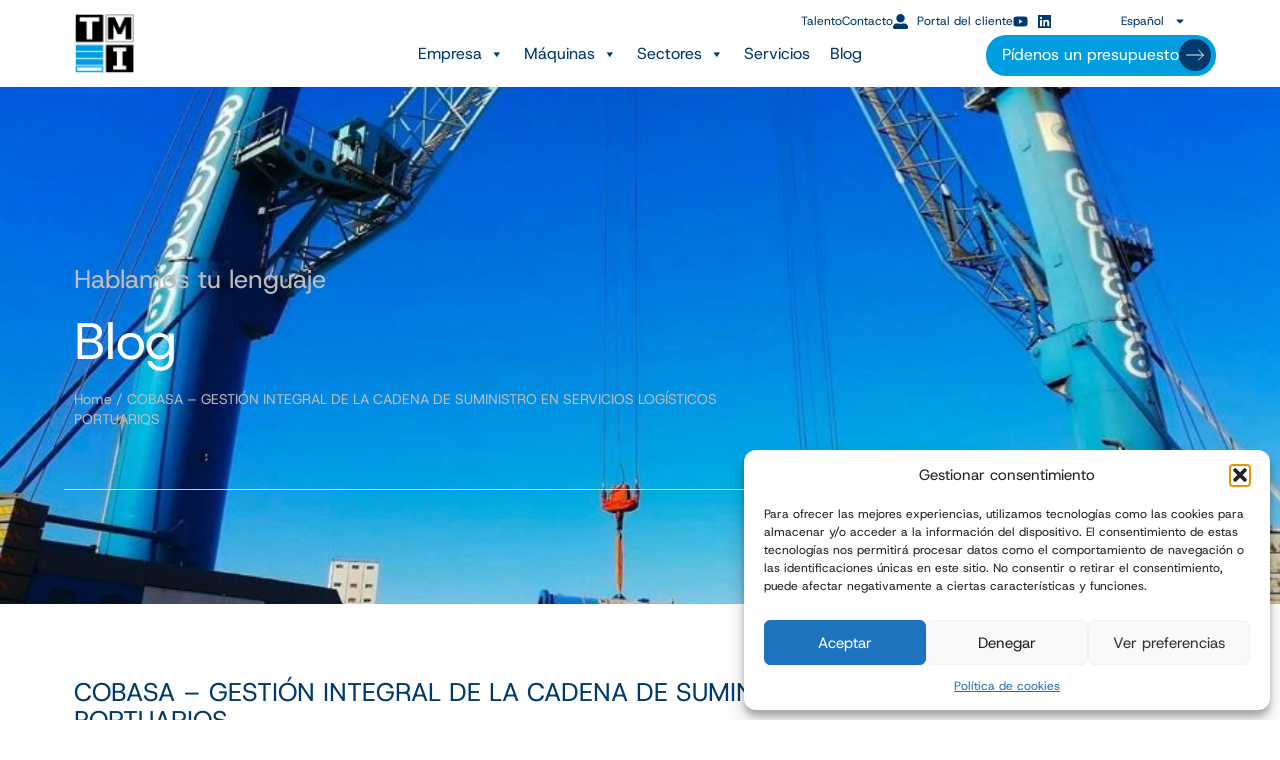

--- FILE ---
content_type: text/css
request_url: https://www.tmipal.com/wp-content/cache/autoptimize/css/autoptimize_single_35d3730e2086d995714f820f861af03d.css
body_size: 4900
content:
@charset "UTF-8";.mega-menu-last-modified-1765963558{content:'Wednesday 17th December 2025 09:25:58 UTC'}#mega-menu-wrap-menu-1,#mega-menu-wrap-menu-1 #mega-menu-menu-1,#mega-menu-wrap-menu-1 #mega-menu-menu-1 ul.mega-sub-menu,#mega-menu-wrap-menu-1 #mega-menu-menu-1 li.mega-menu-item,#mega-menu-wrap-menu-1 #mega-menu-menu-1 li.mega-menu-row,#mega-menu-wrap-menu-1 #mega-menu-menu-1 li.mega-menu-column,#mega-menu-wrap-menu-1 #mega-menu-menu-1 a.mega-menu-link,#mega-menu-wrap-menu-1 #mega-menu-menu-1 span.mega-menu-badge,#mega-menu-wrap-menu-1 button.mega-close,#mega-menu-wrap-menu-1 button.mega-toggle-standard{transition:none;border-radius:0;box-shadow:none;background:0 0;border:0;bottom:auto;box-sizing:border-box;clip:auto;color:#666;display:block;float:none;font-family:inherit;font-size:14px;height:auto;left:auto;line-height:1.7;list-style-type:none;margin:0;min-height:auto;max-height:none;min-width:auto;max-width:none;opacity:1;outline:none;overflow:visible;padding:0;position:relative;pointer-events:auto;right:auto;text-align:left;text-decoration:none;text-indent:0;text-transform:none;transform:none;top:auto;vertical-align:baseline;visibility:inherit;width:auto;word-wrap:break-word;white-space:normal;-webkit-tap-highlight-color:transparent}#mega-menu-wrap-menu-1:before,#mega-menu-wrap-menu-1:after,#mega-menu-wrap-menu-1 #mega-menu-menu-1:before,#mega-menu-wrap-menu-1 #mega-menu-menu-1:after,#mega-menu-wrap-menu-1 #mega-menu-menu-1 ul.mega-sub-menu:before,#mega-menu-wrap-menu-1 #mega-menu-menu-1 ul.mega-sub-menu:after,#mega-menu-wrap-menu-1 #mega-menu-menu-1 li.mega-menu-item:before,#mega-menu-wrap-menu-1 #mega-menu-menu-1 li.mega-menu-item:after,#mega-menu-wrap-menu-1 #mega-menu-menu-1 li.mega-menu-row:before,#mega-menu-wrap-menu-1 #mega-menu-menu-1 li.mega-menu-row:after,#mega-menu-wrap-menu-1 #mega-menu-menu-1 li.mega-menu-column:before,#mega-menu-wrap-menu-1 #mega-menu-menu-1 li.mega-menu-column:after,#mega-menu-wrap-menu-1 #mega-menu-menu-1 a.mega-menu-link:before,#mega-menu-wrap-menu-1 #mega-menu-menu-1 a.mega-menu-link:after,#mega-menu-wrap-menu-1 #mega-menu-menu-1 span.mega-menu-badge:before,#mega-menu-wrap-menu-1 #mega-menu-menu-1 span.mega-menu-badge:after,#mega-menu-wrap-menu-1 button.mega-close:before,#mega-menu-wrap-menu-1 button.mega-close:after,#mega-menu-wrap-menu-1 button.mega-toggle-standard:before,#mega-menu-wrap-menu-1 button.mega-toggle-standard:after{display:none}#mega-menu-wrap-menu-1{border-radius:0}@media only screen and (min-width:769px){#mega-menu-wrap-menu-1{background:linear-gradient(to bottom,rgba(255,255,255,0),rgba(34,34,34,0))}}#mega-menu-wrap-menu-1.mega-keyboard-navigation .mega-menu-toggle:focus,#mega-menu-wrap-menu-1.mega-keyboard-navigation .mega-toggle-block:focus,#mega-menu-wrap-menu-1.mega-keyboard-navigation .mega-toggle-block a:focus,#mega-menu-wrap-menu-1.mega-keyboard-navigation .mega-toggle-block .mega-search input[type=text]:focus,#mega-menu-wrap-menu-1.mega-keyboard-navigation .mega-toggle-block button.mega-toggle-animated:focus,#mega-menu-wrap-menu-1.mega-keyboard-navigation #mega-menu-menu-1 a:focus,#mega-menu-wrap-menu-1.mega-keyboard-navigation #mega-menu-menu-1 span:focus,#mega-menu-wrap-menu-1.mega-keyboard-navigation #mega-menu-menu-1 input:focus,#mega-menu-wrap-menu-1.mega-keyboard-navigation #mega-menu-menu-1 li.mega-menu-item a.mega-menu-link:focus,#mega-menu-wrap-menu-1.mega-keyboard-navigation #mega-menu-menu-1 form.mega-search-open:has(input[type=text]:focus),#mega-menu-wrap-menu-1.mega-keyboard-navigation #mega-menu-menu-1+button.mega-close:focus{outline-style:solid;outline-width:3px;outline-color:#109cde;outline-offset:-3px}#mega-menu-wrap-menu-1.mega-keyboard-navigation .mega-toggle-block button.mega-toggle-animated:focus{outline-offset:2px}#mega-menu-wrap-menu-1.mega-keyboard-navigation>li.mega-menu-item>a.mega-menu-link:focus{background:rgba(51,51,51,0);color:#009de0;font-weight:400;text-decoration:none;border-color:#fff}@media only screen and (max-width:768px){#mega-menu-wrap-menu-1.mega-keyboard-navigation>li.mega-menu-item>a.mega-menu-link:focus{color:#fff;background:#008fdb}}#mega-menu-wrap-menu-1 #mega-menu-menu-1{text-align:center;padding:0}#mega-menu-wrap-menu-1 #mega-menu-menu-1 a.mega-menu-link{cursor:pointer;display:inline;transition:background .2s linear,color .2s linear,border .2s linear}#mega-menu-wrap-menu-1 #mega-menu-menu-1 a.mega-menu-link .mega-description-group{vertical-align:middle;display:inline-block;transition:none}#mega-menu-wrap-menu-1 #mega-menu-menu-1 a.mega-menu-link .mega-description-group .mega-menu-title,#mega-menu-wrap-menu-1 #mega-menu-menu-1 a.mega-menu-link .mega-description-group .mega-menu-description{transition:none;line-height:1.5;display:block}#mega-menu-wrap-menu-1 #mega-menu-menu-1 a.mega-menu-link .mega-description-group .mega-menu-description{font-style:italic;font-size:.8em;text-transform:none;font-weight:400}#mega-menu-wrap-menu-1 #mega-menu-menu-1 li.mega-menu-megamenu li.mega-menu-item.mega-icon-left.mega-has-description.mega-has-icon>a.mega-menu-link{display:flex;align-items:center}#mega-menu-wrap-menu-1 #mega-menu-menu-1 li.mega-menu-megamenu li.mega-menu-item.mega-icon-left.mega-has-description.mega-has-icon>a.mega-menu-link:before{flex:0 0 auto;align-self:flex-start}#mega-menu-wrap-menu-1 #mega-menu-menu-1 li.mega-menu-tabbed.mega-menu-megamenu>ul.mega-sub-menu>li.mega-menu-item.mega-icon-left.mega-has-description.mega-has-icon>a.mega-menu-link{display:block}#mega-menu-wrap-menu-1 #mega-menu-menu-1 li.mega-menu-item.mega-icon-top>a.mega-menu-link{display:table-cell;vertical-align:middle;line-height:initial}#mega-menu-wrap-menu-1 #mega-menu-menu-1 li.mega-menu-item.mega-icon-top>a.mega-menu-link:before{display:block;margin:0 0 6px;text-align:center}#mega-menu-wrap-menu-1 #mega-menu-menu-1 li.mega-menu-item.mega-icon-top>a.mega-menu-link>span.mega-title-below{display:inline-block;transition:none}@media only screen and (max-width:768px){#mega-menu-wrap-menu-1 #mega-menu-menu-1>li.mega-menu-item.mega-icon-top>a.mega-menu-link{display:block;line-height:40px}#mega-menu-wrap-menu-1 #mega-menu-menu-1>li.mega-menu-item.mega-icon-top>a.mega-menu-link:before{display:inline-block;margin:0 6px 0 0;text-align:left}}#mega-menu-wrap-menu-1 #mega-menu-menu-1 li.mega-menu-item.mega-icon-right>a.mega-menu-link:before{float:right;margin:0 0 0 6px}#mega-menu-wrap-menu-1 #mega-menu-menu-1>li.mega-animating>ul.mega-sub-menu{pointer-events:none}#mega-menu-wrap-menu-1 #mega-menu-menu-1 li.mega-disable-link>a.mega-menu-link,#mega-menu-wrap-menu-1 #mega-menu-menu-1 li.mega-menu-megamenu li.mega-disable-link>a.mega-menu-link{cursor:inherit}#mega-menu-wrap-menu-1 #mega-menu-menu-1 li.mega-menu-item-has-children.mega-disable-link>a.mega-menu-link,#mega-menu-wrap-menu-1 #mega-menu-menu-1 li.mega-menu-megamenu>li.mega-menu-item-has-children.mega-disable-link>a.mega-menu-link{cursor:pointer}#mega-menu-wrap-menu-1 #mega-menu-menu-1 p{margin-bottom:10px}#mega-menu-wrap-menu-1 #mega-menu-menu-1 input,#mega-menu-wrap-menu-1 #mega-menu-menu-1 img{max-width:100%}#mega-menu-wrap-menu-1 #mega-menu-menu-1 li.mega-menu-item>ul.mega-sub-menu{display:block;visibility:hidden;opacity:1;pointer-events:auto}@media only screen and (max-width:768px){#mega-menu-wrap-menu-1 #mega-menu-menu-1 li.mega-menu-item>ul.mega-sub-menu{display:none;visibility:visible;opacity:1}#mega-menu-wrap-menu-1 #mega-menu-menu-1 li.mega-menu-item.mega-toggle-on>ul.mega-sub-menu,#mega-menu-wrap-menu-1 #mega-menu-menu-1 li.mega-menu-megamenu.mega-menu-item.mega-toggle-on ul.mega-sub-menu{display:block}#mega-menu-wrap-menu-1 #mega-menu-menu-1 li.mega-menu-megamenu.mega-menu-item.mega-toggle-on li.mega-hide-sub-menu-on-mobile>ul.mega-sub-menu,#mega-menu-wrap-menu-1 #mega-menu-menu-1 li.mega-hide-sub-menu-on-mobile>ul.mega-sub-menu{display:none}}@media only screen and (min-width:769px){#mega-menu-wrap-menu-1 #mega-menu-menu-1[data-effect=fade] li.mega-menu-item>ul.mega-sub-menu{opacity:0;transition:opacity .2s ease-in,visibility .2s ease-in}#mega-menu-wrap-menu-1 #mega-menu-menu-1[data-effect=fade].mega-no-js li.mega-menu-item:hover>ul.mega-sub-menu,#mega-menu-wrap-menu-1 #mega-menu-menu-1[data-effect=fade].mega-no-js li.mega-menu-item:focus>ul.mega-sub-menu,#mega-menu-wrap-menu-1 #mega-menu-menu-1[data-effect=fade] li.mega-menu-item.mega-toggle-on>ul.mega-sub-menu,#mega-menu-wrap-menu-1 #mega-menu-menu-1[data-effect=fade] li.mega-menu-item.mega-menu-megamenu.mega-toggle-on ul.mega-sub-menu{opacity:1}#mega-menu-wrap-menu-1 #mega-menu-menu-1[data-effect=fade_up] li.mega-menu-item.mega-menu-megamenu>ul.mega-sub-menu,#mega-menu-wrap-menu-1 #mega-menu-menu-1[data-effect=fade_up] li.mega-menu-item.mega-menu-flyout ul.mega-sub-menu{opacity:0;transform:translate(0,10px);transition:opacity .2s ease-in,transform .2s ease-in,visibility .2s ease-in}#mega-menu-wrap-menu-1 #mega-menu-menu-1[data-effect=fade_up].mega-no-js li.mega-menu-item:hover>ul.mega-sub-menu,#mega-menu-wrap-menu-1 #mega-menu-menu-1[data-effect=fade_up].mega-no-js li.mega-menu-item:focus>ul.mega-sub-menu,#mega-menu-wrap-menu-1 #mega-menu-menu-1[data-effect=fade_up] li.mega-menu-item.mega-toggle-on>ul.mega-sub-menu,#mega-menu-wrap-menu-1 #mega-menu-menu-1[data-effect=fade_up] li.mega-menu-item.mega-menu-megamenu.mega-toggle-on ul.mega-sub-menu{opacity:1;transform:translate(0,0)}#mega-menu-wrap-menu-1 #mega-menu-menu-1[data-effect=slide_up] li.mega-menu-item.mega-menu-megamenu>ul.mega-sub-menu,#mega-menu-wrap-menu-1 #mega-menu-menu-1[data-effect=slide_up] li.mega-menu-item.mega-menu-flyout ul.mega-sub-menu{transform:translate(0,10px);transition:transform .2s ease-in,visibility .2s ease-in}#mega-menu-wrap-menu-1 #mega-menu-menu-1[data-effect=slide_up].mega-no-js li.mega-menu-item:hover>ul.mega-sub-menu,#mega-menu-wrap-menu-1 #mega-menu-menu-1[data-effect=slide_up].mega-no-js li.mega-menu-item:focus>ul.mega-sub-menu,#mega-menu-wrap-menu-1 #mega-menu-menu-1[data-effect=slide_up] li.mega-menu-item.mega-toggle-on>ul.mega-sub-menu,#mega-menu-wrap-menu-1 #mega-menu-menu-1[data-effect=slide_up] li.mega-menu-item.mega-menu-megamenu.mega-toggle-on ul.mega-sub-menu{transform:translate(0,0)}}#mega-menu-wrap-menu-1 #mega-menu-menu-1 li.mega-menu-item.mega-menu-megamenu ul.mega-sub-menu li.mega-collapse-children>ul.mega-sub-menu{display:none}#mega-menu-wrap-menu-1 #mega-menu-menu-1 li.mega-menu-item.mega-menu-megamenu ul.mega-sub-menu li.mega-collapse-children.mega-toggle-on>ul.mega-sub-menu{display:block}#mega-menu-wrap-menu-1 #mega-menu-menu-1.mega-no-js li.mega-menu-item:hover>ul.mega-sub-menu,#mega-menu-wrap-menu-1 #mega-menu-menu-1.mega-no-js li.mega-menu-item:focus>ul.mega-sub-menu,#mega-menu-wrap-menu-1 #mega-menu-menu-1 li.mega-menu-item.mega-toggle-on>ul.mega-sub-menu{visibility:visible}#mega-menu-wrap-menu-1 #mega-menu-menu-1 li.mega-menu-item.mega-menu-megamenu ul.mega-sub-menu ul.mega-sub-menu{visibility:inherit;opacity:1;display:block}#mega-menu-wrap-menu-1 #mega-menu-menu-1 li.mega-menu-item.mega-menu-megamenu ul.mega-sub-menu li.mega-1-columns>ul.mega-sub-menu>li.mega-menu-item{float:left;width:100%}#mega-menu-wrap-menu-1 #mega-menu-menu-1 li.mega-menu-item.mega-menu-megamenu ul.mega-sub-menu li.mega-2-columns>ul.mega-sub-menu>li.mega-menu-item{float:left;width:50%}#mega-menu-wrap-menu-1 #mega-menu-menu-1 li.mega-menu-item.mega-menu-megamenu ul.mega-sub-menu li.mega-3-columns>ul.mega-sub-menu>li.mega-menu-item{float:left;width:33.3333333333%}#mega-menu-wrap-menu-1 #mega-menu-menu-1 li.mega-menu-item.mega-menu-megamenu ul.mega-sub-menu li.mega-4-columns>ul.mega-sub-menu>li.mega-menu-item{float:left;width:25%}#mega-menu-wrap-menu-1 #mega-menu-menu-1 li.mega-menu-item.mega-menu-megamenu ul.mega-sub-menu li.mega-5-columns>ul.mega-sub-menu>li.mega-menu-item{float:left;width:20%}#mega-menu-wrap-menu-1 #mega-menu-menu-1 li.mega-menu-item.mega-menu-megamenu ul.mega-sub-menu li.mega-6-columns>ul.mega-sub-menu>li.mega-menu-item{float:left;width:16.6666666667%}#mega-menu-wrap-menu-1 #mega-menu-menu-1 li.mega-menu-item a[class^=dashicons]:before{font-family:dashicons}#mega-menu-wrap-menu-1 #mega-menu-menu-1 li.mega-menu-item a.mega-menu-link:before{display:inline-block;font:inherit;font-family:dashicons;position:static;margin:0 6px 0 0;vertical-align:top;-webkit-font-smoothing:antialiased;-moz-osx-font-smoothing:grayscale;color:inherit;background:0 0;height:auto;width:auto;top:auto}#mega-menu-wrap-menu-1 #mega-menu-menu-1 li.mega-menu-item.mega-hide-text a.mega-menu-link:before{margin:0}#mega-menu-wrap-menu-1 #mega-menu-menu-1 li.mega-menu-item.mega-hide-text li.mega-menu-item a.mega-menu-link:before{margin:0 6px 0 0}#mega-menu-wrap-menu-1 #mega-menu-menu-1 li.mega-align-bottom-left.mega-toggle-on>a.mega-menu-link{border-radius:0}#mega-menu-wrap-menu-1 #mega-menu-menu-1 li.mega-align-bottom-right>ul.mega-sub-menu{right:0}#mega-menu-wrap-menu-1 #mega-menu-menu-1 li.mega-align-bottom-right.mega-toggle-on>a.mega-menu-link{border-radius:0}@media only screen and (min-width:769px){#mega-menu-wrap-menu-1 #mega-menu-menu-1>li.mega-menu-megamenu.mega-menu-item{position:static}}#mega-menu-wrap-menu-1 #mega-menu-menu-1>li.mega-menu-item{margin:0;display:inline-block;height:auto;vertical-align:middle}#mega-menu-wrap-menu-1 #mega-menu-menu-1>li.mega-menu-item.mega-item-align-right{float:right}@media only screen and (min-width:769px){#mega-menu-wrap-menu-1 #mega-menu-menu-1>li.mega-menu-item.mega-item-align-right{margin:0}}@media only screen and (min-width:769px){#mega-menu-wrap-menu-1 #mega-menu-menu-1>li.mega-menu-item.mega-item-align-float-left{float:left}}@media only screen and (min-width:769px){#mega-menu-wrap-menu-1 #mega-menu-menu-1>li.mega-menu-item>a.mega-menu-link:hover,#mega-menu-wrap-menu-1 #mega-menu-menu-1>li.mega-menu-item>a.mega-menu-link:focus{background:rgba(51,51,51,0);color:#009de0;font-weight:400;text-decoration:none;border-color:#fff}}#mega-menu-wrap-menu-1 #mega-menu-menu-1>li.mega-menu-item.mega-toggle-on>a.mega-menu-link{background:rgba(51,51,51,0);color:#009de0;font-weight:400;text-decoration:none;border-color:#fff}@media only screen and (max-width:768px){#mega-menu-wrap-menu-1 #mega-menu-menu-1>li.mega-menu-item.mega-toggle-on>a.mega-menu-link{color:#fff;background:#008fdb}}#mega-menu-wrap-menu-1 #mega-menu-menu-1>li.mega-menu-item.mega-current-menu-item>a.mega-menu-link,#mega-menu-wrap-menu-1 #mega-menu-menu-1>li.mega-menu-item.mega-current-menu-ancestor>a.mega-menu-link,#mega-menu-wrap-menu-1 #mega-menu-menu-1>li.mega-menu-item.mega-current-page-ancestor>a.mega-menu-link{background:rgba(51,51,51,0);color:#009de0;font-weight:400;text-decoration:none;border-color:#fff}@media only screen and (max-width:768px){#mega-menu-wrap-menu-1 #mega-menu-menu-1>li.mega-menu-item.mega-current-menu-item>a.mega-menu-link,#mega-menu-wrap-menu-1 #mega-menu-menu-1>li.mega-menu-item.mega-current-menu-ancestor>a.mega-menu-link,#mega-menu-wrap-menu-1 #mega-menu-menu-1>li.mega-menu-item.mega-current-page-ancestor>a.mega-menu-link{color:#fff;background:#008fdb}}#mega-menu-wrap-menu-1 #mega-menu-menu-1>li.mega-menu-item>a.mega-menu-link{line-height:40px;height:40px;padding:0 10px;vertical-align:baseline;width:auto;display:block;color:#00396c;text-transform:none;text-decoration:none;text-align:left;background:rgba(0,0,0,0);border:0;border-radius:0;font-family:inherit;font-size:16px;font-weight:400;outline:none}@media only screen and (min-width:769px){#mega-menu-wrap-menu-1 #mega-menu-menu-1>li.mega-menu-item.mega-multi-line>a.mega-menu-link{line-height:inherit;display:table-cell;vertical-align:middle}}@media only screen and (max-width:768px){#mega-menu-wrap-menu-1 #mega-menu-menu-1>li.mega-menu-item.mega-multi-line>a.mega-menu-link br{display:none}}@media only screen and (max-width:768px){#mega-menu-wrap-menu-1 #mega-menu-menu-1>li.mega-menu-item{display:list-item;margin:0;clear:both;border:0}#mega-menu-wrap-menu-1 #mega-menu-menu-1>li.mega-menu-item.mega-item-align-right{float:none}#mega-menu-wrap-menu-1 #mega-menu-menu-1>li.mega-menu-item>a.mega-menu-link{border-radius:0;border:0;margin:0;line-height:40px;height:40px;padding:0 10px;background:0 0;text-align:left;color:#fff;font-size:14px}}#mega-menu-wrap-menu-1 #mega-menu-menu-1 li.mega-menu-megamenu>ul.mega-sub-menu>li.mega-menu-row{width:100%;float:left}#mega-menu-wrap-menu-1 #mega-menu-menu-1 li.mega-menu-megamenu>ul.mega-sub-menu>li.mega-menu-row .mega-menu-column{float:left;min-height:1px}@media only screen and (min-width:769px){#mega-menu-wrap-menu-1 #mega-menu-menu-1 li.mega-menu-megamenu>ul.mega-sub-menu>li.mega-menu-row>ul.mega-sub-menu>li.mega-menu-columns-1-of-1{width:100%}#mega-menu-wrap-menu-1 #mega-menu-menu-1 li.mega-menu-megamenu>ul.mega-sub-menu>li.mega-menu-row>ul.mega-sub-menu>li.mega-menu-columns-1-of-2{width:50%}#mega-menu-wrap-menu-1 #mega-menu-menu-1 li.mega-menu-megamenu>ul.mega-sub-menu>li.mega-menu-row>ul.mega-sub-menu>li.mega-menu-columns-2-of-2{width:100%}#mega-menu-wrap-menu-1 #mega-menu-menu-1 li.mega-menu-megamenu>ul.mega-sub-menu>li.mega-menu-row>ul.mega-sub-menu>li.mega-menu-columns-1-of-3{width:33.3333333333%}#mega-menu-wrap-menu-1 #mega-menu-menu-1 li.mega-menu-megamenu>ul.mega-sub-menu>li.mega-menu-row>ul.mega-sub-menu>li.mega-menu-columns-2-of-3{width:66.6666666667%}#mega-menu-wrap-menu-1 #mega-menu-menu-1 li.mega-menu-megamenu>ul.mega-sub-menu>li.mega-menu-row>ul.mega-sub-menu>li.mega-menu-columns-3-of-3{width:100%}#mega-menu-wrap-menu-1 #mega-menu-menu-1 li.mega-menu-megamenu>ul.mega-sub-menu>li.mega-menu-row>ul.mega-sub-menu>li.mega-menu-columns-1-of-4{width:25%}#mega-menu-wrap-menu-1 #mega-menu-menu-1 li.mega-menu-megamenu>ul.mega-sub-menu>li.mega-menu-row>ul.mega-sub-menu>li.mega-menu-columns-2-of-4{width:50%}#mega-menu-wrap-menu-1 #mega-menu-menu-1 li.mega-menu-megamenu>ul.mega-sub-menu>li.mega-menu-row>ul.mega-sub-menu>li.mega-menu-columns-3-of-4{width:75%}#mega-menu-wrap-menu-1 #mega-menu-menu-1 li.mega-menu-megamenu>ul.mega-sub-menu>li.mega-menu-row>ul.mega-sub-menu>li.mega-menu-columns-4-of-4{width:100%}#mega-menu-wrap-menu-1 #mega-menu-menu-1 li.mega-menu-megamenu>ul.mega-sub-menu>li.mega-menu-row>ul.mega-sub-menu>li.mega-menu-columns-1-of-5{width:20%}#mega-menu-wrap-menu-1 #mega-menu-menu-1 li.mega-menu-megamenu>ul.mega-sub-menu>li.mega-menu-row>ul.mega-sub-menu>li.mega-menu-columns-2-of-5{width:40%}#mega-menu-wrap-menu-1 #mega-menu-menu-1 li.mega-menu-megamenu>ul.mega-sub-menu>li.mega-menu-row>ul.mega-sub-menu>li.mega-menu-columns-3-of-5{width:60%}#mega-menu-wrap-menu-1 #mega-menu-menu-1 li.mega-menu-megamenu>ul.mega-sub-menu>li.mega-menu-row>ul.mega-sub-menu>li.mega-menu-columns-4-of-5{width:80%}#mega-menu-wrap-menu-1 #mega-menu-menu-1 li.mega-menu-megamenu>ul.mega-sub-menu>li.mega-menu-row>ul.mega-sub-menu>li.mega-menu-columns-5-of-5{width:100%}#mega-menu-wrap-menu-1 #mega-menu-menu-1 li.mega-menu-megamenu>ul.mega-sub-menu>li.mega-menu-row>ul.mega-sub-menu>li.mega-menu-columns-1-of-6{width:16.6666666667%}#mega-menu-wrap-menu-1 #mega-menu-menu-1 li.mega-menu-megamenu>ul.mega-sub-menu>li.mega-menu-row>ul.mega-sub-menu>li.mega-menu-columns-2-of-6{width:33.3333333333%}#mega-menu-wrap-menu-1 #mega-menu-menu-1 li.mega-menu-megamenu>ul.mega-sub-menu>li.mega-menu-row>ul.mega-sub-menu>li.mega-menu-columns-3-of-6{width:50%}#mega-menu-wrap-menu-1 #mega-menu-menu-1 li.mega-menu-megamenu>ul.mega-sub-menu>li.mega-menu-row>ul.mega-sub-menu>li.mega-menu-columns-4-of-6{width:66.6666666667%}#mega-menu-wrap-menu-1 #mega-menu-menu-1 li.mega-menu-megamenu>ul.mega-sub-menu>li.mega-menu-row>ul.mega-sub-menu>li.mega-menu-columns-5-of-6{width:83.3333333333%}#mega-menu-wrap-menu-1 #mega-menu-menu-1 li.mega-menu-megamenu>ul.mega-sub-menu>li.mega-menu-row>ul.mega-sub-menu>li.mega-menu-columns-6-of-6{width:100%}#mega-menu-wrap-menu-1 #mega-menu-menu-1 li.mega-menu-megamenu>ul.mega-sub-menu>li.mega-menu-row>ul.mega-sub-menu>li.mega-menu-columns-1-of-7{width:14.2857142857%}#mega-menu-wrap-menu-1 #mega-menu-menu-1 li.mega-menu-megamenu>ul.mega-sub-menu>li.mega-menu-row>ul.mega-sub-menu>li.mega-menu-columns-2-of-7{width:28.5714285714%}#mega-menu-wrap-menu-1 #mega-menu-menu-1 li.mega-menu-megamenu>ul.mega-sub-menu>li.mega-menu-row>ul.mega-sub-menu>li.mega-menu-columns-3-of-7{width:42.8571428571%}#mega-menu-wrap-menu-1 #mega-menu-menu-1 li.mega-menu-megamenu>ul.mega-sub-menu>li.mega-menu-row>ul.mega-sub-menu>li.mega-menu-columns-4-of-7{width:57.1428571429%}#mega-menu-wrap-menu-1 #mega-menu-menu-1 li.mega-menu-megamenu>ul.mega-sub-menu>li.mega-menu-row>ul.mega-sub-menu>li.mega-menu-columns-5-of-7{width:71.4285714286%}#mega-menu-wrap-menu-1 #mega-menu-menu-1 li.mega-menu-megamenu>ul.mega-sub-menu>li.mega-menu-row>ul.mega-sub-menu>li.mega-menu-columns-6-of-7{width:85.7142857143%}#mega-menu-wrap-menu-1 #mega-menu-menu-1 li.mega-menu-megamenu>ul.mega-sub-menu>li.mega-menu-row>ul.mega-sub-menu>li.mega-menu-columns-7-of-7{width:100%}#mega-menu-wrap-menu-1 #mega-menu-menu-1 li.mega-menu-megamenu>ul.mega-sub-menu>li.mega-menu-row>ul.mega-sub-menu>li.mega-menu-columns-1-of-8{width:12.5%}#mega-menu-wrap-menu-1 #mega-menu-menu-1 li.mega-menu-megamenu>ul.mega-sub-menu>li.mega-menu-row>ul.mega-sub-menu>li.mega-menu-columns-2-of-8{width:25%}#mega-menu-wrap-menu-1 #mega-menu-menu-1 li.mega-menu-megamenu>ul.mega-sub-menu>li.mega-menu-row>ul.mega-sub-menu>li.mega-menu-columns-3-of-8{width:37.5%}#mega-menu-wrap-menu-1 #mega-menu-menu-1 li.mega-menu-megamenu>ul.mega-sub-menu>li.mega-menu-row>ul.mega-sub-menu>li.mega-menu-columns-4-of-8{width:50%}#mega-menu-wrap-menu-1 #mega-menu-menu-1 li.mega-menu-megamenu>ul.mega-sub-menu>li.mega-menu-row>ul.mega-sub-menu>li.mega-menu-columns-5-of-8{width:62.5%}#mega-menu-wrap-menu-1 #mega-menu-menu-1 li.mega-menu-megamenu>ul.mega-sub-menu>li.mega-menu-row>ul.mega-sub-menu>li.mega-menu-columns-6-of-8{width:75%}#mega-menu-wrap-menu-1 #mega-menu-menu-1 li.mega-menu-megamenu>ul.mega-sub-menu>li.mega-menu-row>ul.mega-sub-menu>li.mega-menu-columns-7-of-8{width:87.5%}#mega-menu-wrap-menu-1 #mega-menu-menu-1 li.mega-menu-megamenu>ul.mega-sub-menu>li.mega-menu-row>ul.mega-sub-menu>li.mega-menu-columns-8-of-8{width:100%}#mega-menu-wrap-menu-1 #mega-menu-menu-1 li.mega-menu-megamenu>ul.mega-sub-menu>li.mega-menu-row>ul.mega-sub-menu>li.mega-menu-columns-1-of-9{width:11.1111111111%}#mega-menu-wrap-menu-1 #mega-menu-menu-1 li.mega-menu-megamenu>ul.mega-sub-menu>li.mega-menu-row>ul.mega-sub-menu>li.mega-menu-columns-2-of-9{width:22.2222222222%}#mega-menu-wrap-menu-1 #mega-menu-menu-1 li.mega-menu-megamenu>ul.mega-sub-menu>li.mega-menu-row>ul.mega-sub-menu>li.mega-menu-columns-3-of-9{width:33.3333333333%}#mega-menu-wrap-menu-1 #mega-menu-menu-1 li.mega-menu-megamenu>ul.mega-sub-menu>li.mega-menu-row>ul.mega-sub-menu>li.mega-menu-columns-4-of-9{width:44.4444444444%}#mega-menu-wrap-menu-1 #mega-menu-menu-1 li.mega-menu-megamenu>ul.mega-sub-menu>li.mega-menu-row>ul.mega-sub-menu>li.mega-menu-columns-5-of-9{width:55.5555555556%}#mega-menu-wrap-menu-1 #mega-menu-menu-1 li.mega-menu-megamenu>ul.mega-sub-menu>li.mega-menu-row>ul.mega-sub-menu>li.mega-menu-columns-6-of-9{width:66.6666666667%}#mega-menu-wrap-menu-1 #mega-menu-menu-1 li.mega-menu-megamenu>ul.mega-sub-menu>li.mega-menu-row>ul.mega-sub-menu>li.mega-menu-columns-7-of-9{width:77.7777777778%}#mega-menu-wrap-menu-1 #mega-menu-menu-1 li.mega-menu-megamenu>ul.mega-sub-menu>li.mega-menu-row>ul.mega-sub-menu>li.mega-menu-columns-8-of-9{width:88.8888888889%}#mega-menu-wrap-menu-1 #mega-menu-menu-1 li.mega-menu-megamenu>ul.mega-sub-menu>li.mega-menu-row>ul.mega-sub-menu>li.mega-menu-columns-9-of-9{width:100%}#mega-menu-wrap-menu-1 #mega-menu-menu-1 li.mega-menu-megamenu>ul.mega-sub-menu>li.mega-menu-row>ul.mega-sub-menu>li.mega-menu-columns-1-of-10{width:10%}#mega-menu-wrap-menu-1 #mega-menu-menu-1 li.mega-menu-megamenu>ul.mega-sub-menu>li.mega-menu-row>ul.mega-sub-menu>li.mega-menu-columns-2-of-10{width:20%}#mega-menu-wrap-menu-1 #mega-menu-menu-1 li.mega-menu-megamenu>ul.mega-sub-menu>li.mega-menu-row>ul.mega-sub-menu>li.mega-menu-columns-3-of-10{width:30%}#mega-menu-wrap-menu-1 #mega-menu-menu-1 li.mega-menu-megamenu>ul.mega-sub-menu>li.mega-menu-row>ul.mega-sub-menu>li.mega-menu-columns-4-of-10{width:40%}#mega-menu-wrap-menu-1 #mega-menu-menu-1 li.mega-menu-megamenu>ul.mega-sub-menu>li.mega-menu-row>ul.mega-sub-menu>li.mega-menu-columns-5-of-10{width:50%}#mega-menu-wrap-menu-1 #mega-menu-menu-1 li.mega-menu-megamenu>ul.mega-sub-menu>li.mega-menu-row>ul.mega-sub-menu>li.mega-menu-columns-6-of-10{width:60%}#mega-menu-wrap-menu-1 #mega-menu-menu-1 li.mega-menu-megamenu>ul.mega-sub-menu>li.mega-menu-row>ul.mega-sub-menu>li.mega-menu-columns-7-of-10{width:70%}#mega-menu-wrap-menu-1 #mega-menu-menu-1 li.mega-menu-megamenu>ul.mega-sub-menu>li.mega-menu-row>ul.mega-sub-menu>li.mega-menu-columns-8-of-10{width:80%}#mega-menu-wrap-menu-1 #mega-menu-menu-1 li.mega-menu-megamenu>ul.mega-sub-menu>li.mega-menu-row>ul.mega-sub-menu>li.mega-menu-columns-9-of-10{width:90%}#mega-menu-wrap-menu-1 #mega-menu-menu-1 li.mega-menu-megamenu>ul.mega-sub-menu>li.mega-menu-row>ul.mega-sub-menu>li.mega-menu-columns-10-of-10{width:100%}#mega-menu-wrap-menu-1 #mega-menu-menu-1 li.mega-menu-megamenu>ul.mega-sub-menu>li.mega-menu-row>ul.mega-sub-menu>li.mega-menu-columns-1-of-11{width:9.0909090909%}#mega-menu-wrap-menu-1 #mega-menu-menu-1 li.mega-menu-megamenu>ul.mega-sub-menu>li.mega-menu-row>ul.mega-sub-menu>li.mega-menu-columns-2-of-11{width:18.1818181818%}#mega-menu-wrap-menu-1 #mega-menu-menu-1 li.mega-menu-megamenu>ul.mega-sub-menu>li.mega-menu-row>ul.mega-sub-menu>li.mega-menu-columns-3-of-11{width:27.2727272727%}#mega-menu-wrap-menu-1 #mega-menu-menu-1 li.mega-menu-megamenu>ul.mega-sub-menu>li.mega-menu-row>ul.mega-sub-menu>li.mega-menu-columns-4-of-11{width:36.3636363636%}#mega-menu-wrap-menu-1 #mega-menu-menu-1 li.mega-menu-megamenu>ul.mega-sub-menu>li.mega-menu-row>ul.mega-sub-menu>li.mega-menu-columns-5-of-11{width:45.4545454545%}#mega-menu-wrap-menu-1 #mega-menu-menu-1 li.mega-menu-megamenu>ul.mega-sub-menu>li.mega-menu-row>ul.mega-sub-menu>li.mega-menu-columns-6-of-11{width:54.5454545455%}#mega-menu-wrap-menu-1 #mega-menu-menu-1 li.mega-menu-megamenu>ul.mega-sub-menu>li.mega-menu-row>ul.mega-sub-menu>li.mega-menu-columns-7-of-11{width:63.6363636364%}#mega-menu-wrap-menu-1 #mega-menu-menu-1 li.mega-menu-megamenu>ul.mega-sub-menu>li.mega-menu-row>ul.mega-sub-menu>li.mega-menu-columns-8-of-11{width:72.7272727273%}#mega-menu-wrap-menu-1 #mega-menu-menu-1 li.mega-menu-megamenu>ul.mega-sub-menu>li.mega-menu-row>ul.mega-sub-menu>li.mega-menu-columns-9-of-11{width:81.8181818182%}#mega-menu-wrap-menu-1 #mega-menu-menu-1 li.mega-menu-megamenu>ul.mega-sub-menu>li.mega-menu-row>ul.mega-sub-menu>li.mega-menu-columns-10-of-11{width:90.9090909091%}#mega-menu-wrap-menu-1 #mega-menu-menu-1 li.mega-menu-megamenu>ul.mega-sub-menu>li.mega-menu-row>ul.mega-sub-menu>li.mega-menu-columns-11-of-11{width:100%}#mega-menu-wrap-menu-1 #mega-menu-menu-1 li.mega-menu-megamenu>ul.mega-sub-menu>li.mega-menu-row>ul.mega-sub-menu>li.mega-menu-columns-1-of-12{width:8.3333333333%}#mega-menu-wrap-menu-1 #mega-menu-menu-1 li.mega-menu-megamenu>ul.mega-sub-menu>li.mega-menu-row>ul.mega-sub-menu>li.mega-menu-columns-2-of-12{width:16.6666666667%}#mega-menu-wrap-menu-1 #mega-menu-menu-1 li.mega-menu-megamenu>ul.mega-sub-menu>li.mega-menu-row>ul.mega-sub-menu>li.mega-menu-columns-3-of-12{width:25%}#mega-menu-wrap-menu-1 #mega-menu-menu-1 li.mega-menu-megamenu>ul.mega-sub-menu>li.mega-menu-row>ul.mega-sub-menu>li.mega-menu-columns-4-of-12{width:33.3333333333%}#mega-menu-wrap-menu-1 #mega-menu-menu-1 li.mega-menu-megamenu>ul.mega-sub-menu>li.mega-menu-row>ul.mega-sub-menu>li.mega-menu-columns-5-of-12{width:41.6666666667%}#mega-menu-wrap-menu-1 #mega-menu-menu-1 li.mega-menu-megamenu>ul.mega-sub-menu>li.mega-menu-row>ul.mega-sub-menu>li.mega-menu-columns-6-of-12{width:50%}#mega-menu-wrap-menu-1 #mega-menu-menu-1 li.mega-menu-megamenu>ul.mega-sub-menu>li.mega-menu-row>ul.mega-sub-menu>li.mega-menu-columns-7-of-12{width:58.3333333333%}#mega-menu-wrap-menu-1 #mega-menu-menu-1 li.mega-menu-megamenu>ul.mega-sub-menu>li.mega-menu-row>ul.mega-sub-menu>li.mega-menu-columns-8-of-12{width:66.6666666667%}#mega-menu-wrap-menu-1 #mega-menu-menu-1 li.mega-menu-megamenu>ul.mega-sub-menu>li.mega-menu-row>ul.mega-sub-menu>li.mega-menu-columns-9-of-12{width:75%}#mega-menu-wrap-menu-1 #mega-menu-menu-1 li.mega-menu-megamenu>ul.mega-sub-menu>li.mega-menu-row>ul.mega-sub-menu>li.mega-menu-columns-10-of-12{width:83.3333333333%}#mega-menu-wrap-menu-1 #mega-menu-menu-1 li.mega-menu-megamenu>ul.mega-sub-menu>li.mega-menu-row>ul.mega-sub-menu>li.mega-menu-columns-11-of-12{width:91.6666666667%}#mega-menu-wrap-menu-1 #mega-menu-menu-1 li.mega-menu-megamenu>ul.mega-sub-menu>li.mega-menu-row>ul.mega-sub-menu>li.mega-menu-columns-12-of-12{width:100%}}@media only screen and (max-width:768px){#mega-menu-wrap-menu-1 #mega-menu-menu-1 li.mega-menu-megamenu>ul.mega-sub-menu>li.mega-menu-row>ul.mega-sub-menu>li.mega-menu-column{width:100%;clear:both}}#mega-menu-wrap-menu-1 #mega-menu-menu-1 li.mega-menu-megamenu>ul.mega-sub-menu>li.mega-menu-row .mega-menu-column>ul.mega-sub-menu>li.mega-menu-item{padding:0;width:100%}#mega-menu-wrap-menu-1 #mega-menu-menu-1>li.mega-menu-megamenu>ul.mega-sub-menu{z-index:999;border-radius:0;background:#fff;border:0;padding:0;position:absolute;width:100%;max-width:none;left:0}@media only screen and (max-width:768px){#mega-menu-wrap-menu-1 #mega-menu-menu-1>li.mega-menu-megamenu>ul.mega-sub-menu{float:left;position:static;width:100%}}@media only screen and (min-width:769px){#mega-menu-wrap-menu-1 #mega-menu-menu-1>li.mega-menu-megamenu>ul.mega-sub-menu li.mega-menu-columns-1-of-1{width:100%}#mega-menu-wrap-menu-1 #mega-menu-menu-1>li.mega-menu-megamenu>ul.mega-sub-menu li.mega-menu-columns-1-of-2{width:50%}#mega-menu-wrap-menu-1 #mega-menu-menu-1>li.mega-menu-megamenu>ul.mega-sub-menu li.mega-menu-columns-2-of-2{width:100%}#mega-menu-wrap-menu-1 #mega-menu-menu-1>li.mega-menu-megamenu>ul.mega-sub-menu li.mega-menu-columns-1-of-3{width:33.3333333333%}#mega-menu-wrap-menu-1 #mega-menu-menu-1>li.mega-menu-megamenu>ul.mega-sub-menu li.mega-menu-columns-2-of-3{width:66.6666666667%}#mega-menu-wrap-menu-1 #mega-menu-menu-1>li.mega-menu-megamenu>ul.mega-sub-menu li.mega-menu-columns-3-of-3{width:100%}#mega-menu-wrap-menu-1 #mega-menu-menu-1>li.mega-menu-megamenu>ul.mega-sub-menu li.mega-menu-columns-1-of-4{width:25%}#mega-menu-wrap-menu-1 #mega-menu-menu-1>li.mega-menu-megamenu>ul.mega-sub-menu li.mega-menu-columns-2-of-4{width:50%}#mega-menu-wrap-menu-1 #mega-menu-menu-1>li.mega-menu-megamenu>ul.mega-sub-menu li.mega-menu-columns-3-of-4{width:75%}#mega-menu-wrap-menu-1 #mega-menu-menu-1>li.mega-menu-megamenu>ul.mega-sub-menu li.mega-menu-columns-4-of-4{width:100%}#mega-menu-wrap-menu-1 #mega-menu-menu-1>li.mega-menu-megamenu>ul.mega-sub-menu li.mega-menu-columns-1-of-5{width:20%}#mega-menu-wrap-menu-1 #mega-menu-menu-1>li.mega-menu-megamenu>ul.mega-sub-menu li.mega-menu-columns-2-of-5{width:40%}#mega-menu-wrap-menu-1 #mega-menu-menu-1>li.mega-menu-megamenu>ul.mega-sub-menu li.mega-menu-columns-3-of-5{width:60%}#mega-menu-wrap-menu-1 #mega-menu-menu-1>li.mega-menu-megamenu>ul.mega-sub-menu li.mega-menu-columns-4-of-5{width:80%}#mega-menu-wrap-menu-1 #mega-menu-menu-1>li.mega-menu-megamenu>ul.mega-sub-menu li.mega-menu-columns-5-of-5{width:100%}#mega-menu-wrap-menu-1 #mega-menu-menu-1>li.mega-menu-megamenu>ul.mega-sub-menu li.mega-menu-columns-1-of-6{width:16.6666666667%}#mega-menu-wrap-menu-1 #mega-menu-menu-1>li.mega-menu-megamenu>ul.mega-sub-menu li.mega-menu-columns-2-of-6{width:33.3333333333%}#mega-menu-wrap-menu-1 #mega-menu-menu-1>li.mega-menu-megamenu>ul.mega-sub-menu li.mega-menu-columns-3-of-6{width:50%}#mega-menu-wrap-menu-1 #mega-menu-menu-1>li.mega-menu-megamenu>ul.mega-sub-menu li.mega-menu-columns-4-of-6{width:66.6666666667%}#mega-menu-wrap-menu-1 #mega-menu-menu-1>li.mega-menu-megamenu>ul.mega-sub-menu li.mega-menu-columns-5-of-6{width:83.3333333333%}#mega-menu-wrap-menu-1 #mega-menu-menu-1>li.mega-menu-megamenu>ul.mega-sub-menu li.mega-menu-columns-6-of-6{width:100%}#mega-menu-wrap-menu-1 #mega-menu-menu-1>li.mega-menu-megamenu>ul.mega-sub-menu li.mega-menu-columns-1-of-7{width:14.2857142857%}#mega-menu-wrap-menu-1 #mega-menu-menu-1>li.mega-menu-megamenu>ul.mega-sub-menu li.mega-menu-columns-2-of-7{width:28.5714285714%}#mega-menu-wrap-menu-1 #mega-menu-menu-1>li.mega-menu-megamenu>ul.mega-sub-menu li.mega-menu-columns-3-of-7{width:42.8571428571%}#mega-menu-wrap-menu-1 #mega-menu-menu-1>li.mega-menu-megamenu>ul.mega-sub-menu li.mega-menu-columns-4-of-7{width:57.1428571429%}#mega-menu-wrap-menu-1 #mega-menu-menu-1>li.mega-menu-megamenu>ul.mega-sub-menu li.mega-menu-columns-5-of-7{width:71.4285714286%}#mega-menu-wrap-menu-1 #mega-menu-menu-1>li.mega-menu-megamenu>ul.mega-sub-menu li.mega-menu-columns-6-of-7{width:85.7142857143%}#mega-menu-wrap-menu-1 #mega-menu-menu-1>li.mega-menu-megamenu>ul.mega-sub-menu li.mega-menu-columns-7-of-7{width:100%}#mega-menu-wrap-menu-1 #mega-menu-menu-1>li.mega-menu-megamenu>ul.mega-sub-menu li.mega-menu-columns-1-of-8{width:12.5%}#mega-menu-wrap-menu-1 #mega-menu-menu-1>li.mega-menu-megamenu>ul.mega-sub-menu li.mega-menu-columns-2-of-8{width:25%}#mega-menu-wrap-menu-1 #mega-menu-menu-1>li.mega-menu-megamenu>ul.mega-sub-menu li.mega-menu-columns-3-of-8{width:37.5%}#mega-menu-wrap-menu-1 #mega-menu-menu-1>li.mega-menu-megamenu>ul.mega-sub-menu li.mega-menu-columns-4-of-8{width:50%}#mega-menu-wrap-menu-1 #mega-menu-menu-1>li.mega-menu-megamenu>ul.mega-sub-menu li.mega-menu-columns-5-of-8{width:62.5%}#mega-menu-wrap-menu-1 #mega-menu-menu-1>li.mega-menu-megamenu>ul.mega-sub-menu li.mega-menu-columns-6-of-8{width:75%}#mega-menu-wrap-menu-1 #mega-menu-menu-1>li.mega-menu-megamenu>ul.mega-sub-menu li.mega-menu-columns-7-of-8{width:87.5%}#mega-menu-wrap-menu-1 #mega-menu-menu-1>li.mega-menu-megamenu>ul.mega-sub-menu li.mega-menu-columns-8-of-8{width:100%}#mega-menu-wrap-menu-1 #mega-menu-menu-1>li.mega-menu-megamenu>ul.mega-sub-menu li.mega-menu-columns-1-of-9{width:11.1111111111%}#mega-menu-wrap-menu-1 #mega-menu-menu-1>li.mega-menu-megamenu>ul.mega-sub-menu li.mega-menu-columns-2-of-9{width:22.2222222222%}#mega-menu-wrap-menu-1 #mega-menu-menu-1>li.mega-menu-megamenu>ul.mega-sub-menu li.mega-menu-columns-3-of-9{width:33.3333333333%}#mega-menu-wrap-menu-1 #mega-menu-menu-1>li.mega-menu-megamenu>ul.mega-sub-menu li.mega-menu-columns-4-of-9{width:44.4444444444%}#mega-menu-wrap-menu-1 #mega-menu-menu-1>li.mega-menu-megamenu>ul.mega-sub-menu li.mega-menu-columns-5-of-9{width:55.5555555556%}#mega-menu-wrap-menu-1 #mega-menu-menu-1>li.mega-menu-megamenu>ul.mega-sub-menu li.mega-menu-columns-6-of-9{width:66.6666666667%}#mega-menu-wrap-menu-1 #mega-menu-menu-1>li.mega-menu-megamenu>ul.mega-sub-menu li.mega-menu-columns-7-of-9{width:77.7777777778%}#mega-menu-wrap-menu-1 #mega-menu-menu-1>li.mega-menu-megamenu>ul.mega-sub-menu li.mega-menu-columns-8-of-9{width:88.8888888889%}#mega-menu-wrap-menu-1 #mega-menu-menu-1>li.mega-menu-megamenu>ul.mega-sub-menu li.mega-menu-columns-9-of-9{width:100%}#mega-menu-wrap-menu-1 #mega-menu-menu-1>li.mega-menu-megamenu>ul.mega-sub-menu li.mega-menu-columns-1-of-10{width:10%}#mega-menu-wrap-menu-1 #mega-menu-menu-1>li.mega-menu-megamenu>ul.mega-sub-menu li.mega-menu-columns-2-of-10{width:20%}#mega-menu-wrap-menu-1 #mega-menu-menu-1>li.mega-menu-megamenu>ul.mega-sub-menu li.mega-menu-columns-3-of-10{width:30%}#mega-menu-wrap-menu-1 #mega-menu-menu-1>li.mega-menu-megamenu>ul.mega-sub-menu li.mega-menu-columns-4-of-10{width:40%}#mega-menu-wrap-menu-1 #mega-menu-menu-1>li.mega-menu-megamenu>ul.mega-sub-menu li.mega-menu-columns-5-of-10{width:50%}#mega-menu-wrap-menu-1 #mega-menu-menu-1>li.mega-menu-megamenu>ul.mega-sub-menu li.mega-menu-columns-6-of-10{width:60%}#mega-menu-wrap-menu-1 #mega-menu-menu-1>li.mega-menu-megamenu>ul.mega-sub-menu li.mega-menu-columns-7-of-10{width:70%}#mega-menu-wrap-menu-1 #mega-menu-menu-1>li.mega-menu-megamenu>ul.mega-sub-menu li.mega-menu-columns-8-of-10{width:80%}#mega-menu-wrap-menu-1 #mega-menu-menu-1>li.mega-menu-megamenu>ul.mega-sub-menu li.mega-menu-columns-9-of-10{width:90%}#mega-menu-wrap-menu-1 #mega-menu-menu-1>li.mega-menu-megamenu>ul.mega-sub-menu li.mega-menu-columns-10-of-10{width:100%}#mega-menu-wrap-menu-1 #mega-menu-menu-1>li.mega-menu-megamenu>ul.mega-sub-menu li.mega-menu-columns-1-of-11{width:9.0909090909%}#mega-menu-wrap-menu-1 #mega-menu-menu-1>li.mega-menu-megamenu>ul.mega-sub-menu li.mega-menu-columns-2-of-11{width:18.1818181818%}#mega-menu-wrap-menu-1 #mega-menu-menu-1>li.mega-menu-megamenu>ul.mega-sub-menu li.mega-menu-columns-3-of-11{width:27.2727272727%}#mega-menu-wrap-menu-1 #mega-menu-menu-1>li.mega-menu-megamenu>ul.mega-sub-menu li.mega-menu-columns-4-of-11{width:36.3636363636%}#mega-menu-wrap-menu-1 #mega-menu-menu-1>li.mega-menu-megamenu>ul.mega-sub-menu li.mega-menu-columns-5-of-11{width:45.4545454545%}#mega-menu-wrap-menu-1 #mega-menu-menu-1>li.mega-menu-megamenu>ul.mega-sub-menu li.mega-menu-columns-6-of-11{width:54.5454545455%}#mega-menu-wrap-menu-1 #mega-menu-menu-1>li.mega-menu-megamenu>ul.mega-sub-menu li.mega-menu-columns-7-of-11{width:63.6363636364%}#mega-menu-wrap-menu-1 #mega-menu-menu-1>li.mega-menu-megamenu>ul.mega-sub-menu li.mega-menu-columns-8-of-11{width:72.7272727273%}#mega-menu-wrap-menu-1 #mega-menu-menu-1>li.mega-menu-megamenu>ul.mega-sub-menu li.mega-menu-columns-9-of-11{width:81.8181818182%}#mega-menu-wrap-menu-1 #mega-menu-menu-1>li.mega-menu-megamenu>ul.mega-sub-menu li.mega-menu-columns-10-of-11{width:90.9090909091%}#mega-menu-wrap-menu-1 #mega-menu-menu-1>li.mega-menu-megamenu>ul.mega-sub-menu li.mega-menu-columns-11-of-11{width:100%}#mega-menu-wrap-menu-1 #mega-menu-menu-1>li.mega-menu-megamenu>ul.mega-sub-menu li.mega-menu-columns-1-of-12{width:8.3333333333%}#mega-menu-wrap-menu-1 #mega-menu-menu-1>li.mega-menu-megamenu>ul.mega-sub-menu li.mega-menu-columns-2-of-12{width:16.6666666667%}#mega-menu-wrap-menu-1 #mega-menu-menu-1>li.mega-menu-megamenu>ul.mega-sub-menu li.mega-menu-columns-3-of-12{width:25%}#mega-menu-wrap-menu-1 #mega-menu-menu-1>li.mega-menu-megamenu>ul.mega-sub-menu li.mega-menu-columns-4-of-12{width:33.3333333333%}#mega-menu-wrap-menu-1 #mega-menu-menu-1>li.mega-menu-megamenu>ul.mega-sub-menu li.mega-menu-columns-5-of-12{width:41.6666666667%}#mega-menu-wrap-menu-1 #mega-menu-menu-1>li.mega-menu-megamenu>ul.mega-sub-menu li.mega-menu-columns-6-of-12{width:50%}#mega-menu-wrap-menu-1 #mega-menu-menu-1>li.mega-menu-megamenu>ul.mega-sub-menu li.mega-menu-columns-7-of-12{width:58.3333333333%}#mega-menu-wrap-menu-1 #mega-menu-menu-1>li.mega-menu-megamenu>ul.mega-sub-menu li.mega-menu-columns-8-of-12{width:66.6666666667%}#mega-menu-wrap-menu-1 #mega-menu-menu-1>li.mega-menu-megamenu>ul.mega-sub-menu li.mega-menu-columns-9-of-12{width:75%}#mega-menu-wrap-menu-1 #mega-menu-menu-1>li.mega-menu-megamenu>ul.mega-sub-menu li.mega-menu-columns-10-of-12{width:83.3333333333%}#mega-menu-wrap-menu-1 #mega-menu-menu-1>li.mega-menu-megamenu>ul.mega-sub-menu li.mega-menu-columns-11-of-12{width:91.6666666667%}#mega-menu-wrap-menu-1 #mega-menu-menu-1>li.mega-menu-megamenu>ul.mega-sub-menu li.mega-menu-columns-12-of-12{width:100%}}#mega-menu-wrap-menu-1 #mega-menu-menu-1>li.mega-menu-megamenu>ul.mega-sub-menu .mega-description-group .mega-menu-description{margin:5px 0}#mega-menu-wrap-menu-1 #mega-menu-menu-1>li.mega-menu-megamenu>ul.mega-sub-menu>li.mega-menu-item ul.mega-sub-menu{clear:both}#mega-menu-wrap-menu-1 #mega-menu-menu-1>li.mega-menu-megamenu>ul.mega-sub-menu>li.mega-menu-item ul.mega-sub-menu li.mega-menu-item ul.mega-sub-menu{margin-left:10px}#mega-menu-wrap-menu-1 #mega-menu-menu-1>li.mega-menu-megamenu>ul.mega-sub-menu li.mega-menu-column>ul.mega-sub-menu ul.mega-sub-menu ul.mega-sub-menu{margin-left:10px}#mega-menu-wrap-menu-1 #mega-menu-menu-1>li.mega-menu-megamenu>ul.mega-sub-menu li.mega-menu-column-standard,#mega-menu-wrap-menu-1 #mega-menu-menu-1>li.mega-menu-megamenu>ul.mega-sub-menu li.mega-menu-column>ul.mega-sub-menu>li.mega-menu-item{color:#666;font-family:inherit;font-size:14px;display:block;float:left;clear:none;padding:0;vertical-align:top}#mega-menu-wrap-menu-1 #mega-menu-menu-1>li.mega-menu-megamenu>ul.mega-sub-menu li.mega-menu-column-standard.mega-menu-clear,#mega-menu-wrap-menu-1 #mega-menu-menu-1>li.mega-menu-megamenu>ul.mega-sub-menu li.mega-menu-column>ul.mega-sub-menu>li.mega-menu-item.mega-menu-clear{clear:left}#mega-menu-wrap-menu-1 #mega-menu-menu-1>li.mega-menu-megamenu>ul.mega-sub-menu li.mega-menu-column-standard h4.mega-block-title,#mega-menu-wrap-menu-1 #mega-menu-menu-1>li.mega-menu-megamenu>ul.mega-sub-menu li.mega-menu-column>ul.mega-sub-menu>li.mega-menu-item h4.mega-block-title{color:#555;font-family:inherit;font-size:16px;text-transform:uppercase;text-decoration:none;font-weight:700;text-align:left;margin:0;padding:0 0 5px;vertical-align:top;display:block;visibility:inherit;border:0}#mega-menu-wrap-menu-1 #mega-menu-menu-1>li.mega-menu-megamenu>ul.mega-sub-menu li.mega-menu-column-standard h4.mega-block-title:hover,#mega-menu-wrap-menu-1 #mega-menu-menu-1>li.mega-menu-megamenu>ul.mega-sub-menu li.mega-menu-column>ul.mega-sub-menu>li.mega-menu-item h4.mega-block-title:hover{border-color:rgba(0,0,0,0)}#mega-menu-wrap-menu-1 #mega-menu-menu-1>li.mega-menu-megamenu>ul.mega-sub-menu li.mega-menu-column-standard>a.mega-menu-link,#mega-menu-wrap-menu-1 #mega-menu-menu-1>li.mega-menu-megamenu>ul.mega-sub-menu li.mega-menu-column>ul.mega-sub-menu>li.mega-menu-item>a.mega-menu-link{color:#555;font-family:inherit;font-size:16px;text-transform:uppercase;text-decoration:none;font-weight:700;text-align:left;margin:0;padding:0;vertical-align:top;display:block;border:0}#mega-menu-wrap-menu-1 #mega-menu-menu-1>li.mega-menu-megamenu>ul.mega-sub-menu li.mega-menu-column-standard>a.mega-menu-link:hover,#mega-menu-wrap-menu-1 #mega-menu-menu-1>li.mega-menu-megamenu>ul.mega-sub-menu li.mega-menu-column>ul.mega-sub-menu>li.mega-menu-item>a.mega-menu-link:hover{border-color:rgba(0,0,0,0)}#mega-menu-wrap-menu-1 #mega-menu-menu-1>li.mega-menu-megamenu>ul.mega-sub-menu li.mega-menu-column-standard>a.mega-menu-link:hover,#mega-menu-wrap-menu-1 #mega-menu-menu-1>li.mega-menu-megamenu>ul.mega-sub-menu li.mega-menu-column-standard>a.mega-menu-link:focus,#mega-menu-wrap-menu-1 #mega-menu-menu-1>li.mega-menu-megamenu>ul.mega-sub-menu li.mega-menu-column>ul.mega-sub-menu>li.mega-menu-item>a.mega-menu-link:hover,#mega-menu-wrap-menu-1 #mega-menu-menu-1>li.mega-menu-megamenu>ul.mega-sub-menu li.mega-menu-column>ul.mega-sub-menu>li.mega-menu-item>a.mega-menu-link:focus{color:#555;font-weight:700;text-decoration:none;background:rgba(0,0,0,0)}#mega-menu-wrap-menu-1 #mega-menu-menu-1>li.mega-menu-megamenu>ul.mega-sub-menu li.mega-menu-column-standard>a.mega-menu-link:hover>span.mega-title-below,#mega-menu-wrap-menu-1 #mega-menu-menu-1>li.mega-menu-megamenu>ul.mega-sub-menu li.mega-menu-column-standard>a.mega-menu-link:focus>span.mega-title-below,#mega-menu-wrap-menu-1 #mega-menu-menu-1>li.mega-menu-megamenu>ul.mega-sub-menu li.mega-menu-column>ul.mega-sub-menu>li.mega-menu-item>a.mega-menu-link:hover>span.mega-title-below,#mega-menu-wrap-menu-1 #mega-menu-menu-1>li.mega-menu-megamenu>ul.mega-sub-menu li.mega-menu-column>ul.mega-sub-menu>li.mega-menu-item>a.mega-menu-link:focus>span.mega-title-below{text-decoration:none}#mega-menu-wrap-menu-1 #mega-menu-menu-1>li.mega-menu-megamenu>ul.mega-sub-menu li.mega-menu-column-standard li.mega-menu-item>a.mega-menu-link,#mega-menu-wrap-menu-1 #mega-menu-menu-1>li.mega-menu-megamenu>ul.mega-sub-menu li.mega-menu-column>ul.mega-sub-menu>li.mega-menu-item li.mega-menu-item>a.mega-menu-link{color:#666;font-family:inherit;font-size:14px;text-transform:none;text-decoration:none;font-weight:400;text-align:left;margin:0;padding:0;vertical-align:top;display:block;border:0}#mega-menu-wrap-menu-1 #mega-menu-menu-1>li.mega-menu-megamenu>ul.mega-sub-menu li.mega-menu-column-standard li.mega-menu-item>a.mega-menu-link:hover,#mega-menu-wrap-menu-1 #mega-menu-menu-1>li.mega-menu-megamenu>ul.mega-sub-menu li.mega-menu-column>ul.mega-sub-menu>li.mega-menu-item li.mega-menu-item>a.mega-menu-link:hover{border-color:rgba(0,0,0,0)}#mega-menu-wrap-menu-1 #mega-menu-menu-1>li.mega-menu-megamenu>ul.mega-sub-menu li.mega-menu-column-standard li.mega-menu-item.mega-icon-left.mega-has-description.mega-has-icon>a.mega-menu-link,#mega-menu-wrap-menu-1 #mega-menu-menu-1>li.mega-menu-megamenu>ul.mega-sub-menu li.mega-menu-column>ul.mega-sub-menu>li.mega-menu-item li.mega-menu-item.mega-icon-left.mega-has-description.mega-has-icon>a.mega-menu-link{display:flex}#mega-menu-wrap-menu-1 #mega-menu-menu-1>li.mega-menu-megamenu>ul.mega-sub-menu li.mega-menu-column-standard li.mega-menu-item>a.mega-menu-link:hover,#mega-menu-wrap-menu-1 #mega-menu-menu-1>li.mega-menu-megamenu>ul.mega-sub-menu li.mega-menu-column-standard li.mega-menu-item>a.mega-menu-link:focus,#mega-menu-wrap-menu-1 #mega-menu-menu-1>li.mega-menu-megamenu>ul.mega-sub-menu li.mega-menu-column>ul.mega-sub-menu>li.mega-menu-item li.mega-menu-item>a.mega-menu-link:hover,#mega-menu-wrap-menu-1 #mega-menu-menu-1>li.mega-menu-megamenu>ul.mega-sub-menu li.mega-menu-column>ul.mega-sub-menu>li.mega-menu-item li.mega-menu-item>a.mega-menu-link:focus{color:#666;font-weight:400;text-decoration:none;background:rgba(0,0,0,0)}@media only screen and (max-width:768px){#mega-menu-wrap-menu-1 #mega-menu-menu-1>li.mega-menu-megamenu>ul.mega-sub-menu{border:0;padding:10px;border-radius:0}#mega-menu-wrap-menu-1 #mega-menu-menu-1>li.mega-menu-megamenu>ul.mega-sub-menu>li.mega-menu-item{width:100%;clear:both}}#mega-menu-wrap-menu-1 #mega-menu-menu-1>li.mega-menu-megamenu.mega-no-headers>ul.mega-sub-menu>li.mega-menu-item>a.mega-menu-link,#mega-menu-wrap-menu-1 #mega-menu-menu-1>li.mega-menu-megamenu.mega-no-headers>ul.mega-sub-menu li.mega-menu-column>ul.mega-sub-menu>li.mega-menu-item>a.mega-menu-link{color:#666;font-family:inherit;font-size:14px;text-transform:none;text-decoration:none;font-weight:400;margin:0;border:0;padding:0;vertical-align:top;display:block}#mega-menu-wrap-menu-1 #mega-menu-menu-1>li.mega-menu-megamenu.mega-no-headers>ul.mega-sub-menu>li.mega-menu-item>a.mega-menu-link:hover,#mega-menu-wrap-menu-1 #mega-menu-menu-1>li.mega-menu-megamenu.mega-no-headers>ul.mega-sub-menu>li.mega-menu-item>a.mega-menu-link:focus,#mega-menu-wrap-menu-1 #mega-menu-menu-1>li.mega-menu-megamenu.mega-no-headers>ul.mega-sub-menu li.mega-menu-column>ul.mega-sub-menu>li.mega-menu-item>a.mega-menu-link:hover,#mega-menu-wrap-menu-1 #mega-menu-menu-1>li.mega-menu-megamenu.mega-no-headers>ul.mega-sub-menu li.mega-menu-column>ul.mega-sub-menu>li.mega-menu-item>a.mega-menu-link:focus{color:#666;font-weight:400;text-decoration:none;background:rgba(0,0,0,0)}#mega-menu-wrap-menu-1 #mega-menu-menu-1>li.mega-menu-flyout ul.mega-sub-menu{z-index:999;position:absolute;width:250px;max-width:none;padding:0;border:0;background:#fff;border-radius:0}@media only screen and (max-width:768px){#mega-menu-wrap-menu-1 #mega-menu-menu-1>li.mega-menu-flyout ul.mega-sub-menu{float:left;position:static;width:100%;padding:0;border:0;border-radius:0}}@media only screen and (max-width:768px){#mega-menu-wrap-menu-1 #mega-menu-menu-1>li.mega-menu-flyout ul.mega-sub-menu li.mega-menu-item{clear:both}}#mega-menu-wrap-menu-1 #mega-menu-menu-1>li.mega-menu-flyout ul.mega-sub-menu li.mega-menu-item a.mega-menu-link{display:block;background:#fff;color:#666;font-family:inherit;font-size:14px;font-weight:400;padding:0 10px;line-height:35px;text-decoration:none;text-transform:none;vertical-align:baseline}#mega-menu-wrap-menu-1 #mega-menu-menu-1>li.mega-menu-flyout ul.mega-sub-menu li.mega-menu-item:first-child>a.mega-menu-link{border-top-left-radius:0;border-top-right-radius:0}@media only screen and (max-width:768px){#mega-menu-wrap-menu-1 #mega-menu-menu-1>li.mega-menu-flyout ul.mega-sub-menu li.mega-menu-item:first-child>a.mega-menu-link{border-top-left-radius:0;border-top-right-radius:0}}#mega-menu-wrap-menu-1 #mega-menu-menu-1>li.mega-menu-flyout ul.mega-sub-menu li.mega-menu-item:last-child>a.mega-menu-link{border-bottom-right-radius:0;border-bottom-left-radius:0}@media only screen and (max-width:768px){#mega-menu-wrap-menu-1 #mega-menu-menu-1>li.mega-menu-flyout ul.mega-sub-menu li.mega-menu-item:last-child>a.mega-menu-link{border-bottom-right-radius:0;border-bottom-left-radius:0}}#mega-menu-wrap-menu-1 #mega-menu-menu-1>li.mega-menu-flyout ul.mega-sub-menu li.mega-menu-item a.mega-menu-link:hover,#mega-menu-wrap-menu-1 #mega-menu-menu-1>li.mega-menu-flyout ul.mega-sub-menu li.mega-menu-item a.mega-menu-link:focus{background:#fff;font-weight:400;text-decoration:none;color:#666}@media only screen and (min-width:769px){#mega-menu-wrap-menu-1 #mega-menu-menu-1>li.mega-menu-flyout ul.mega-sub-menu li.mega-menu-item ul.mega-sub-menu{position:absolute;left:100%;top:0}}@media only screen and (max-width:768px){#mega-menu-wrap-menu-1 #mega-menu-menu-1>li.mega-menu-flyout ul.mega-sub-menu li.mega-menu-item ul.mega-sub-menu a.mega-menu-link{padding-left:20px}#mega-menu-wrap-menu-1 #mega-menu-menu-1>li.mega-menu-flyout ul.mega-sub-menu li.mega-menu-item ul.mega-sub-menu ul.mega-sub-menu a.mega-menu-link{padding-left:30px}}#mega-menu-wrap-menu-1 #mega-menu-menu-1 li.mega-menu-item-has-children>a.mega-menu-link>span.mega-indicator{display:inline-block;width:auto;background:0 0;position:relative;pointer-events:auto;left:auto;min-width:auto;font-size:inherit;padding:0;margin:0 0 0 6px;height:auto;line-height:inherit;color:inherit}#mega-menu-wrap-menu-1 #mega-menu-menu-1 li.mega-menu-item-has-children>a.mega-menu-link>span.mega-indicator:after{content:"";font-family:dashicons;font-weight:400;display:inline-block;margin:0;vertical-align:top;-webkit-font-smoothing:antialiased;-moz-osx-font-smoothing:grayscale;transform:rotate(0);color:inherit;position:relative;background:0 0;height:auto;width:auto;right:auto;line-height:inherit}#mega-menu-wrap-menu-1 #mega-menu-menu-1 li.mega-menu-item-has-children li.mega-menu-item-has-children>a.mega-menu-link>span.mega-indicator{float:right;margin-left:auto}#mega-menu-wrap-menu-1 #mega-menu-menu-1 li.mega-menu-item-has-children.mega-collapse-children.mega-toggle-on>a.mega-menu-link>span.mega-indicator:after{content:""}@media only screen and (max-width:768px){#mega-menu-wrap-menu-1 #mega-menu-menu-1 li.mega-menu-item-has-children>a.mega-menu-link>span.mega-indicator{float:right}#mega-menu-wrap-menu-1 #mega-menu-menu-1 li.mega-menu-item-has-children.mega-toggle-on>a.mega-menu-link>span.mega-indicator:after{content:""}#mega-menu-wrap-menu-1 #mega-menu-menu-1 li.mega-menu-item-has-children.mega-hide-sub-menu-on-mobile>a.mega-menu-link>span.mega-indicator{display:none}}#mega-menu-wrap-menu-1 #mega-menu-menu-1 li.mega-menu-megamenu:not(.mega-menu-tabbed) li.mega-menu-item-has-children:not(.mega-collapse-children)>a.mega-menu-link>span.mega-indicator,#mega-menu-wrap-menu-1 #mega-menu-menu-1 li.mega-menu-item-has-children.mega-hide-arrow>a.mega-menu-link>span.mega-indicator{display:none}@media only screen and (min-width:769px){#mega-menu-wrap-menu-1 #mega-menu-menu-1 li.mega-menu-flyout li.mega-menu-item a.mega-menu-link>span.mega-indicator:after{content:""}#mega-menu-wrap-menu-1 #mega-menu-menu-1 li.mega-menu-flyout.mega-align-bottom-right li.mega-menu-item a.mega-menu-link{text-align:right}#mega-menu-wrap-menu-1 #mega-menu-menu-1 li.mega-menu-flyout.mega-align-bottom-right li.mega-menu-item a.mega-menu-link>span.mega-indicator{float:left}#mega-menu-wrap-menu-1 #mega-menu-menu-1 li.mega-menu-flyout.mega-align-bottom-right li.mega-menu-item a.mega-menu-link>span.mega-indicator:after{content:"";margin:0 6px 0 0}#mega-menu-wrap-menu-1 #mega-menu-menu-1 li.mega-menu-flyout.mega-align-bottom-right li.mega-menu-item a.mega-menu-link:before{float:right;margin:0 0 0 6px}#mega-menu-wrap-menu-1 #mega-menu-menu-1 li.mega-menu-flyout.mega-align-bottom-right ul.mega-sub-menu li.mega-menu-item ul.mega-sub-menu{left:-100%;top:0}}#mega-menu-wrap-menu-1 #mega-menu-menu-1 li[class^=mega-lang-item]>a.mega-menu-link>img{display:inline}#mega-menu-wrap-menu-1 #mega-menu-menu-1 a.mega-menu-link>img.wpml-ls-flag,#mega-menu-wrap-menu-1 #mega-menu-menu-1 a.mega-menu-link>img.iclflag{display:inline;margin-right:8px}@media only screen and (max-width:768px){#mega-menu-wrap-menu-1 #mega-menu-menu-1 li.mega-hide-on-mobile,#mega-menu-wrap-menu-1 #mega-menu-menu-1>li.mega-menu-megamenu>ul.mega-sub-menu>li.mega-hide-on-mobile,#mega-menu-wrap-menu-1 #mega-menu-menu-1>li.mega-menu-megamenu>ul.mega-sub-menu li.mega-menu-column>ul.mega-sub-menu>li.mega-menu-item.mega-hide-on-mobile{display:none}}@media only screen and (min-width:769px){#mega-menu-wrap-menu-1 #mega-menu-menu-1 li.mega-hide-on-desktop,#mega-menu-wrap-menu-1 #mega-menu-menu-1>li.mega-menu-megamenu>ul.mega-sub-menu>li.mega-hide-on-desktop,#mega-menu-wrap-menu-1 #mega-menu-menu-1>li.mega-menu-megamenu>ul.mega-sub-menu li.mega-menu-column>ul.mega-sub-menu>li.mega-menu-item.mega-hide-on-desktop{display:none}}#mega-menu-wrap-menu-1 .mega-menu-toggle{display:none}#mega-menu-wrap-menu-1 .mega-menu-toggle~button.mega-close{visibility:hidden;opacity:0;transition:left .2s ease-in-out,right .2s ease-in-out,visibility .2s ease-in-out,opacity .2s ease-out}#mega-menu-wrap-menu-1 .mega-menu-toggle~button.mega-close{right:auto;left:0}@media only screen and (max-width:768px){#mega-menu-wrap-menu-1 .mega-menu-toggle{z-index:1;cursor:pointer;background:rgba(0,0,0,0);border-radius:2px;line-height:40px;height:40px;text-align:left;user-select:none;outline:none;white-space:nowrap;display:flex;position:relative}#mega-menu-wrap-menu-1 .mega-menu-toggle img{max-width:100%;padding:0}#mega-menu-wrap-menu-1 .mega-menu-toggle .mega-toggle-blocks-left,#mega-menu-wrap-menu-1 .mega-menu-toggle .mega-toggle-blocks-center,#mega-menu-wrap-menu-1 .mega-menu-toggle .mega-toggle-blocks-right{display:flex;flex-basis:33.33%}#mega-menu-wrap-menu-1 .mega-menu-toggle .mega-toggle-block{display:flex;height:100%;outline:0;align-self:center;flex-shrink:0}#mega-menu-wrap-menu-1 .mega-menu-toggle .mega-toggle-blocks-left{flex:1;justify-content:flex-start}#mega-menu-wrap-menu-1 .mega-menu-toggle .mega-toggle-blocks-left .mega-toggle-block{margin-left:6px}#mega-menu-wrap-menu-1 .mega-menu-toggle .mega-toggle-blocks-left .mega-toggle-block:only-child{margin-right:6px}#mega-menu-wrap-menu-1 .mega-menu-toggle .mega-toggle-blocks-center{justify-content:center}#mega-menu-wrap-menu-1 .mega-menu-toggle .mega-toggle-blocks-center .mega-toggle-block{margin-left:3px;margin-right:3px}#mega-menu-wrap-menu-1 .mega-menu-toggle .mega-toggle-blocks-right{flex:1;justify-content:flex-end}#mega-menu-wrap-menu-1 .mega-menu-toggle .mega-toggle-blocks-right .mega-toggle-block{margin-right:6px}#mega-menu-wrap-menu-1 .mega-menu-toggle .mega-toggle-blocks-right .mega-toggle-block:only-child{margin-left:6px}#mega-menu-wrap-menu-1 .mega-menu-toggle+#mega-menu-menu-1{flex-direction:column;flex-wrap:nowrap;background:#00396c;padding:0;display:none;position:fixed;width:300px;max-width:100%;height:100dvh;max-height:100dvh;top:0;box-sizing:border-box;transition:left .2s ease-in-out,right .2s ease-in-out,visibility .2s ease-in-out;overflow-y:auto;overflow-x:hidden;z-index:9999999999;overscroll-behavior:contain;visibility:hidden;display:flex}#mega-menu-wrap-menu-1 .mega-menu-toggle.mega-menu-open+#mega-menu-menu-1{display:flex;visibility:visible}#mega-menu-wrap-menu-1 .mega-menu-toggle~button.mega-close{display:flex;position:fixed;top:0;z-index:99999999999;cursor:pointer}#mega-menu-wrap-menu-1 .mega-menu-toggle~button.mega-close:before{display:flex;content:"";font-family:dashicons;font-weight:400;color:#fff;align-items:center;justify-content:center;width:40px;height:40px;font-size:16px}#mega-menu-wrap-menu-1 .mega-menu-toggle+#mega-menu-menu-1{left:-300px}#mega-menu-wrap-menu-1 .mega-menu-toggle.mega-menu-open~button.mega-close{visibility:visible;opacity:1;left:calc(min(100vw - 40px, 300px));right:auto}#mega-menu-wrap-menu-1 .mega-menu-toggle.mega-menu-open+#mega-menu-menu-1{left:0}#mega-menu-wrap-menu-1 .mega-menu-toggle.mega-menu-open:after{position:fixed;width:100%;height:99999px;content:"";top:0;left:0;opacity:.5;background:#000;cursor:pointer;z-index:9999999998}}html.mega-menu-menu-1-off-canvas-open{overflow:hidden;height:auto}html.mega-menu-menu-1-off-canvas-open body{overflow:hidden;height:auto}html.mega-menu-menu-1-off-canvas-open #wpadminbar{z-index:0}.elementor-sticky__spacer #mega-menu-wrap-menu-1 #mega-menu-menu-1,.elementor-sticky__spacer #mega-menu-wrap-menu-1 #mega-menu-menu-1 .mega-sub-menu{visibility:inherit !important}#mega-menu-wrap-menu-1 .mega-menu-toggle .mega-toggle-block-0{cursor:pointer;}#mega-menu-wrap-menu-1 .mega-menu-toggle .mega-toggle-block-0 .mega-toggle-animated{padding:0;display:flex;cursor:pointer;transition-property:opacity,filter;transition-duration:.15s;transition-timing-function:linear;font:inherit;color:inherit;text-transform:none;background-color:transparent;border:0;margin:0;overflow:visible;transform:scale(.8);align-self:center;outline:0;background:0 0}#mega-menu-wrap-menu-1 .mega-menu-toggle .mega-toggle-block-0 .mega-toggle-animated-box{width:40px;height:24px;display:inline-block;position:relative;outline:0}#mega-menu-wrap-menu-1 .mega-menu-toggle .mega-toggle-block-0 .mega-toggle-animated-inner{display:block;top:50%;margin-top:-2px}#mega-menu-wrap-menu-1 .mega-menu-toggle .mega-toggle-block-0 .mega-toggle-animated-inner,#mega-menu-wrap-menu-1 .mega-menu-toggle .mega-toggle-block-0 .mega-toggle-animated-inner:before,#mega-menu-wrap-menu-1 .mega-menu-toggle .mega-toggle-block-0 .mega-toggle-animated-inner:after{width:40px;height:4px;background-color:#ddd;border-radius:4px;position:absolute;transition-property:transform;transition-duration:.15s;transition-timing-function:ease}#mega-menu-wrap-menu-1 .mega-menu-toggle .mega-toggle-block-0 .mega-toggle-animated-inner:before,#mega-menu-wrap-menu-1 .mega-menu-toggle .mega-toggle-block-0 .mega-toggle-animated-inner:after{content:"";display:block}#mega-menu-wrap-menu-1 .mega-menu-toggle .mega-toggle-block-0 .mega-toggle-animated-inner:before{top:-10px}#mega-menu-wrap-menu-1 .mega-menu-toggle .mega-toggle-block-0 .mega-toggle-animated-inner:after{bottom:-10px}#mega-menu-wrap-menu-1 .mega-menu-toggle .mega-toggle-block-0 .mega-toggle-animated-slider .mega-toggle-animated-inner{top:2px}#mega-menu-wrap-menu-1 .mega-menu-toggle .mega-toggle-block-0 .mega-toggle-animated-slider .mega-toggle-animated-inner:before{top:10px;transition-property:transform,opacity;transition-timing-function:ease;transition-duration:.15s}#mega-menu-wrap-menu-1 .mega-menu-toggle .mega-toggle-block-0 .mega-toggle-animated-slider .mega-toggle-animated-inner:after{top:20px}#mega-menu-wrap-menu-1 .mega-menu-toggle.mega-menu-open .mega-toggle-block-0 .mega-toggle-animated-slider .mega-toggle-animated-inner{transform:translate3d(0,10px,0) rotate(45deg)}#mega-menu-wrap-menu-1 .mega-menu-toggle.mega-menu-open .mega-toggle-block-0 .mega-toggle-animated-slider .mega-toggle-animated-inner:before{transform:rotate(-45deg) translate3d(-5.71429px,-6px,0);opacity:0}#mega-menu-wrap-menu-1 .mega-menu-toggle.mega-menu-open .mega-toggle-block-0 .mega-toggle-animated-slider .mega-toggle-animated-inner:after{transform:translate3d(0,-20px,0) rotate(-90deg)}#mega-menu-wrap-menu-1{clear:both}

--- FILE ---
content_type: text/css
request_url: https://www.tmipal.com/wp-content/cache/autoptimize/css/autoptimize_single_38e6ed133a02ff59c8b69ef4bd0350c3.css
body_size: 1201
content:
.elementor-444 .elementor-element.elementor-element-3afc402>.elementor-container>.elementor-column>.elementor-widget-wrap{align-content:center;align-items:center}.elementor-444 .elementor-element.elementor-element-3afc402:not(.elementor-motion-effects-element-type-background),.elementor-444 .elementor-element.elementor-element-3afc402>.elementor-motion-effects-container>.elementor-motion-effects-layer{background-color:#FFFFFFF0}.elementor-444 .elementor-element.elementor-element-3afc402>.elementor-container{min-height:87px}.elementor-444 .elementor-element.elementor-element-3afc402{transition:background .3s,border .3s,border-radius .3s,box-shadow .3s;padding:0 5vw}.elementor-444 .elementor-element.elementor-element-3afc402>.elementor-background-overlay{transition:background .3s,border-radius .3s,opacity .3s}.elementor-444 .elementor-element.elementor-element-7a86a81>.elementor-element-populated{padding:0}.elementor-bc-flex-widget .elementor-444 .elementor-element.elementor-element-b67702b.elementor-column .elementor-widget-wrap{align-items:center}.elementor-444 .elementor-element.elementor-element-b67702b.elementor-column.elementor-element[data-element_type="column"]>.elementor-widget-wrap.elementor-element-populated{align-content:center;align-items:center}.elementor-444 .elementor-element.elementor-element-b67702b>.elementor-element-populated{margin:0;--e-column-margin-right:0px;--e-column-margin-left:0px}.elementor-444 .elementor-element.elementor-element-2c09e61>.elementor-widget-container{margin:0}.elementor-444 .elementor-element.elementor-element-2c09e61{text-align:start}.elementor-444 .elementor-element.elementor-element-2c09e61 img{max-width:61px}.elementor-bc-flex-widget .elementor-444 .elementor-element.elementor-element-216e5b7.elementor-column .elementor-widget-wrap{align-items:flex-end}.elementor-444 .elementor-element.elementor-element-216e5b7.elementor-column.elementor-element[data-element_type="column"]>.elementor-widget-wrap.elementor-element-populated{align-content:flex-end;align-items:flex-end}.elementor-444 .elementor-element.elementor-element-216e5b7>.elementor-element-populated{padding:0 0 1vw}.elementor-444 .elementor-element.elementor-element-67f12e8{width:auto;max-width:auto;z-index:999}.elementor-444 .elementor-element.elementor-element-67f12e8>.elementor-widget-container{margin:-15px 0 -5px}.elementor-444 .elementor-element.elementor-element-67f12e8 .elementor-nav-menu .elementor-item{font-size:12px}.elementor-444 .elementor-element.elementor-element-67f12e8 .elementor-nav-menu--main .elementor-item{color:var(--e-global-color-primary);fill:var(--e-global-color-primary)}.elementor-444 .elementor-element.elementor-element-67f12e8 .elementor-nav-menu--dropdown a,.elementor-444 .elementor-element.elementor-element-67f12e8 .elementor-menu-toggle{color:var(--e-global-color-primary);fill:var(--e-global-color-primary)}.elementor-444 .elementor-element.elementor-element-67f12e8 .elementor-nav-menu--dropdown{background-color:var(--e-global-color-eec42a5)}.elementor-444 .elementor-element.elementor-element-67f12e8 .elementor-nav-menu--dropdown a:hover,.elementor-444 .elementor-element.elementor-element-67f12e8 .elementor-nav-menu--dropdown a:focus,.elementor-444 .elementor-element.elementor-element-67f12e8 .elementor-nav-menu--dropdown a.elementor-item-active,.elementor-444 .elementor-element.elementor-element-67f12e8 .elementor-nav-menu--dropdown a.highlighted{background-color:var(--e-global-color-fb471eb)}.elementor-444 .elementor-element.elementor-element-67f12e8 .elementor-nav-menu--dropdown .elementor-item,.elementor-444 .elementor-element.elementor-element-67f12e8 .elementor-nav-menu--dropdown .elementor-sub-item{font-size:12px}.elementor-444 .elementor-element.elementor-element-451092e{width:auto;max-width:auto;--e-icon-list-icon-size:15px;--icon-vertical-align:center;--icon-vertical-offset:0px}.elementor-444 .elementor-element.elementor-element-451092e>.elementor-widget-container{margin:-15px 0 -5px}.elementor-444 .elementor-element.elementor-element-451092e .elementor-icon-list-items:not(.elementor-inline-items) .elementor-icon-list-item:not(:last-child){padding-block-end:calc(0px/2)}.elementor-444 .elementor-element.elementor-element-451092e .elementor-icon-list-items:not(.elementor-inline-items) .elementor-icon-list-item:not(:first-child){margin-block-start:calc(0px/2)}.elementor-444 .elementor-element.elementor-element-451092e .elementor-icon-list-items.elementor-inline-items .elementor-icon-list-item{margin-inline:calc(0px/2)}.elementor-444 .elementor-element.elementor-element-451092e .elementor-icon-list-items.elementor-inline-items{margin-inline:calc(-0px/2)}.elementor-444 .elementor-element.elementor-element-451092e .elementor-icon-list-items.elementor-inline-items .elementor-icon-list-item:after{inset-inline-end:calc(-0px/2)}.elementor-444 .elementor-element.elementor-element-451092e .elementor-icon-list-icon i{color:var(--e-global-color-primary);transition:color .3s}.elementor-444 .elementor-element.elementor-element-451092e .elementor-icon-list-icon svg{fill:var(--e-global-color-primary);transition:fill .3s}.elementor-444 .elementor-element.elementor-element-451092e .elementor-icon-list-text{color:var(--e-global-color-primary);transition:color .3s}.elementor-bc-flex-widget .elementor-444 .elementor-element.elementor-element-c9c579f.elementor-column .elementor-widget-wrap{align-items:center}.elementor-444 .elementor-element.elementor-element-c9c579f.elementor-column.elementor-element[data-element_type="column"]>.elementor-widget-wrap.elementor-element-populated{align-content:center;align-items:center}.elementor-444 .elementor-element.elementor-element-c9c579f.elementor-column>.elementor-widget-wrap{justify-content:flex-end}.elementor-444 .elementor-element.elementor-element-c9c579f>.elementor-widget-wrap>.elementor-widget:not(.elementor-widget__width-auto):not(.elementor-widget__width-initial):not(:last-child):not(.elementor-absolute){margin-block-end:1px}.elementor-444 .elementor-element.elementor-element-c9c579f>.elementor-element-populated{padding:0 0 10px}.elementor-444 .elementor-element.elementor-element-abc4136{width:auto;max-width:auto;--e-icon-list-icon-size:15px;--icon-vertical-align:center;--icon-vertical-offset:0px}.elementor-444 .elementor-element.elementor-element-abc4136>.elementor-widget-container{margin:0 2px 0 -300px;padding:0}.elementor-444 .elementor-element.elementor-element-abc4136 .elementor-icon-list-items:not(.elementor-inline-items) .elementor-icon-list-item:not(:last-child){padding-block-end:calc(11px/2)}.elementor-444 .elementor-element.elementor-element-abc4136 .elementor-icon-list-items:not(.elementor-inline-items) .elementor-icon-list-item:not(:first-child){margin-block-start:calc(11px/2)}.elementor-444 .elementor-element.elementor-element-abc4136 .elementor-icon-list-items.elementor-inline-items .elementor-icon-list-item{margin-inline:calc(11px/2)}.elementor-444 .elementor-element.elementor-element-abc4136 .elementor-icon-list-items.elementor-inline-items{margin-inline:calc(-11px/2)}.elementor-444 .elementor-element.elementor-element-abc4136 .elementor-icon-list-items.elementor-inline-items .elementor-icon-list-item:after{inset-inline-end:calc(-11px/2)}.elementor-444 .elementor-element.elementor-element-abc4136 .elementor-icon-list-icon i{color:var(--e-global-color-primary);transition:color .3s}.elementor-444 .elementor-element.elementor-element-abc4136 .elementor-icon-list-icon svg{fill:var(--e-global-color-primary);transition:fill .3s}.elementor-444 .elementor-element.elementor-element-abc4136 .elementor-icon-list-item>.elementor-icon-list-text,.elementor-444 .elementor-element.elementor-element-abc4136 .elementor-icon-list-item>a{font-size:12px}.elementor-444 .elementor-element.elementor-element-abc4136 .elementor-icon-list-text{color:var(--e-global-color-primary);transition:color .3s}.elementor-444 .elementor-element.elementor-element-7ca82c6{width:auto;max-width:auto;z-index:999}.elementor-444 .elementor-element.elementor-element-7ca82c6>.elementor-widget-container{margin:0 10px 0 0}.elementor-444 .elementor-element.elementor-element-7ca82c6 .elementor-menu-toggle{margin:0 auto}.elementor-444 .elementor-element.elementor-element-7ca82c6 .elementor-nav-menu .elementor-item{font-size:12px}.elementor-444 .elementor-element.elementor-element-7ca82c6 .elementor-nav-menu--main .elementor-item{color:var(--e-global-color-primary);fill:var(--e-global-color-primary)}.elementor-444 .elementor-element.elementor-element-7ca82c6 .elementor-nav-menu--dropdown a,.elementor-444 .elementor-element.elementor-element-7ca82c6 .elementor-menu-toggle{color:var(--e-global-color-primary);fill:var(--e-global-color-primary)}.elementor-444 .elementor-element.elementor-element-7ca82c6 .elementor-nav-menu--dropdown{background-color:var(--e-global-color-eec42a5)}.elementor-444 .elementor-element.elementor-element-7ca82c6 .elementor-nav-menu--dropdown a:hover,.elementor-444 .elementor-element.elementor-element-7ca82c6 .elementor-nav-menu--dropdown a:focus,.elementor-444 .elementor-element.elementor-element-7ca82c6 .elementor-nav-menu--dropdown a.elementor-item-active,.elementor-444 .elementor-element.elementor-element-7ca82c6 .elementor-nav-menu--dropdown a.highlighted{background-color:var(--e-global-color-fb471eb)}.elementor-444 .elementor-element.elementor-element-7ca82c6 .elementor-nav-menu--dropdown .elementor-item,.elementor-444 .elementor-element.elementor-element-7ca82c6 .elementor-nav-menu--dropdown .elementor-sub-item{font-size:12px}.elementor-444 .elementor-element.elementor-element-f0a01f5 .elementor-button{background-color:var(--e-global-color-text);font-family:"Host Grotesk",Sans-serif;font-size:16px;font-weight:400;line-height:1em;fill:var(--e-global-color-eec42a5);color:var(--e-global-color-eec42a5)}.elementor-444 .elementor-element.elementor-element-f0a01f5{width:100%;max-width:100%}.elementor-444 .elementor-element.elementor-element-f0a01f5>.elementor-widget-container{margin:-7px 0 0}.elementor-444 .elementor-element.elementor-element-f0a01f5 .elementor-button-content-wrapper{flex-direction:row-reverse}.elementor-444 .elementor-element.elementor-element-f0a01f5 .elementor-button .elementor-button-content-wrapper{gap:10px}@media(max-width:1024px){.elementor-444 .elementor-element.elementor-element-3afc402>.elementor-container{min-height:58px}.elementor-444 .elementor-element.elementor-element-2c09e61 img{max-width:20%}.elementor-bc-flex-widget .elementor-444 .elementor-element.elementor-element-216e5b7.elementor-column .elementor-widget-wrap{align-items:center}.elementor-444 .elementor-element.elementor-element-216e5b7.elementor-column.elementor-element[data-element_type="column"]>.elementor-widget-wrap.elementor-element-populated{align-content:center;align-items:center}.elementor-444 .elementor-element.elementor-element-216e5b7.elementor-column>.elementor-widget-wrap{justify-content:flex-end}.elementor-444 .elementor-element.elementor-element-216e5b7>.elementor-element-populated{padding:0}.elementor-444 .elementor-element.elementor-element-67f12e8>.elementor-widget-container{margin:0}.elementor-444 .elementor-element.elementor-element-451092e>.elementor-widget-container{margin:0}.elementor-444 .elementor-element.elementor-element-451092e .elementor-icon-list-items:not(.elementor-inline-items) .elementor-icon-list-item:not(:last-child){padding-block-end:calc(8px/2)}.elementor-444 .elementor-element.elementor-element-451092e .elementor-icon-list-items:not(.elementor-inline-items) .elementor-icon-list-item:not(:first-child){margin-block-start:calc(8px/2)}.elementor-444 .elementor-element.elementor-element-451092e .elementor-icon-list-items.elementor-inline-items .elementor-icon-list-item{margin-inline:calc(8px/2)}.elementor-444 .elementor-element.elementor-element-451092e .elementor-icon-list-items.elementor-inline-items{margin-inline:calc(-8px/2)}.elementor-444 .elementor-element.elementor-element-451092e .elementor-icon-list-items.elementor-inline-items .elementor-icon-list-item:after{inset-inline-end:calc(-8px/2)}.elementor-444 .elementor-element.elementor-element-fdbc0a3{width:auto;max-width:auto}.elementor-444 .elementor-element.elementor-element-c9c579f>.elementor-element-populated{padding:0}.elementor-444 .elementor-element.elementor-element-7ca82c6{z-index:999}.elementor-444 .elementor-element.elementor-element-f0a01f5 .elementor-button{font-size:18px}}@media(max-width:767px){.elementor-444 .elementor-element.elementor-element-3afc402>.elementor-container{min-height:56px}.elementor-444 .elementor-element.elementor-element-b67702b{width:30%}.elementor-444 .elementor-element.elementor-element-2c09e61 img{max-width:48%}.elementor-444 .elementor-element.elementor-element-216e5b7{width:70%}.elementor-bc-flex-widget .elementor-444 .elementor-element.elementor-element-216e5b7.elementor-column .elementor-widget-wrap{align-items:center}.elementor-444 .elementor-element.elementor-element-216e5b7.elementor-column.elementor-element[data-element_type="column"]>.elementor-widget-wrap.elementor-element-populated{align-content:center;align-items:center}.elementor-444 .elementor-element.elementor-element-216e5b7>.elementor-element-populated{padding:0}.elementor-444 .elementor-element.elementor-element-7ca82c6{z-index:999}.elementor-444 .elementor-element.elementor-element-f0a01f5 .elementor-button{font-size:1rem}}@media(min-width:768px){.elementor-444 .elementor-element.elementor-element-b67702b{width:25%}.elementor-444 .elementor-element.elementor-element-216e5b7{width:66%}.elementor-444 .elementor-element.elementor-element-c9c579f{width:25%}}@media(max-width:1024px) and (min-width:768px){.elementor-444 .elementor-element.elementor-element-216e5b7{width:75%}}

--- FILE ---
content_type: text/css
request_url: https://www.tmipal.com/wp-content/cache/autoptimize/css/autoptimize_single_467008e1daf7694e4545b94ff1772a58.css
body_size: 2238
content:
.elementor-518 .elementor-element.elementor-element-27ba84b>.elementor-container>.elementor-column>.elementor-widget-wrap{align-content:center;align-items:center}.elementor-518 .elementor-element.elementor-element-27ba84b:not(.elementor-motion-effects-element-type-background),.elementor-518 .elementor-element.elementor-element-27ba84b>.elementor-motion-effects-container>.elementor-motion-effects-layer{background-color:var(--e-global-color-primary)}.elementor-518 .elementor-element.elementor-element-27ba84b{transition:background .3s,border .3s,border-radius .3s,box-shadow .3s;padding:3vw 5vw 2vw}.elementor-518 .elementor-element.elementor-element-27ba84b>.elementor-background-overlay{transition:background .3s,border-radius .3s,opacity .3s}.elementor-518 .elementor-element.elementor-element-6e44c98>.elementor-element-populated{padding:0}.elementor-518 .elementor-element.elementor-element-9dfc742>.elementor-element-populated{padding:0}.elementor-518 .elementor-element.elementor-element-085283d .elementor-heading-title{font-family:var(--e-global-typography-secondary-font-family),Sans-serif;font-size:var(--e-global-typography-secondary-font-size);font-weight:var(--e-global-typography-secondary-font-weight);line-height:var(--e-global-typography-secondary-line-height);color:var(--e-global-color-eec42a5)}.elementor-bc-flex-widget .elementor-518 .elementor-element.elementor-element-d78ea4e.elementor-column .elementor-widget-wrap{align-items:flex-end}.elementor-518 .elementor-element.elementor-element-d78ea4e.elementor-column.elementor-element[data-element_type="column"]>.elementor-widget-wrap.elementor-element-populated{align-content:flex-end;align-items:flex-end}.elementor-518 .elementor-element.elementor-element-d78ea4e.elementor-column>.elementor-widget-wrap{justify-content:flex-end}.elementor-518 .elementor-element.elementor-element-d78ea4e>.elementor-element-populated{padding:0}.elementor-518 .elementor-element.elementor-element-ecf99cc{width:auto;max-width:auto}.elementor-518 .elementor-element.elementor-element-ecf99cc>.elementor-widget-container{margin:0}.elementor-518 .elementor-element.elementor-element-ecf99cc .elementor-button-content-wrapper{flex-direction:row-reverse}.elementor-518 .elementor-element.elementor-element-ecf99cc .elementor-button .elementor-button-content-wrapper{gap:1em}.elementor-518 .elementor-element.elementor-element-ecf99cc .elementor-button{font-family:var(--e-global-typography-6d9b681-font-family),Sans-serif;font-size:var(--e-global-typography-6d9b681-font-size);font-weight:var(--e-global-typography-6d9b681-font-weight);line-height:var(--e-global-typography-6d9b681-line-height)}.elementor-518 .elementor-element.elementor-element-e881acb:not(.elementor-motion-effects-element-type-background),.elementor-518 .elementor-element.elementor-element-e881acb>.elementor-motion-effects-container>.elementor-motion-effects-layer{background-color:var(--e-global-color-primary)}.elementor-518 .elementor-element.elementor-element-e881acb{transition:background .3s,border .3s,border-radius .3s,box-shadow .3s;padding:0 5vw}.elementor-518 .elementor-element.elementor-element-e881acb>.elementor-background-overlay{transition:background .3s,border-radius .3s,opacity .3s}.elementor-518 .elementor-element.elementor-element-1c64e77{--divider-border-style:solid;--divider-color:var(--e-global-color-4052291);--divider-border-width:.5px}.elementor-518 .elementor-element.elementor-element-1c64e77 .elementor-divider-separator{width:100%}.elementor-518 .elementor-element.elementor-element-1c64e77 .elementor-divider{padding-block-start:15px;padding-block-end:15px}.elementor-518 .elementor-element.elementor-element-bea59d0:not(.elementor-motion-effects-element-type-background),.elementor-518 .elementor-element.elementor-element-bea59d0>.elementor-motion-effects-container>.elementor-motion-effects-layer{background-color:var(--e-global-color-primary)}.elementor-518 .elementor-element.elementor-element-bea59d0{transition:background .3s,border .3s,border-radius .3s,box-shadow .3s;padding:2vw 5vw 0}.elementor-518 .elementor-element.elementor-element-bea59d0>.elementor-background-overlay{transition:background .3s,border-radius .3s,opacity .3s}.elementor-518 .elementor-element.elementor-element-0004cfc>.elementor-element-populated{padding:0}.elementor-518 .elementor-element.elementor-element-b9900a5{text-align:start}.elementor-518 .elementor-element.elementor-element-b9900a5 img{max-width:250px}.elementor-518 .elementor-element.elementor-element-f96d91e>.elementor-element-populated{padding:0}.elementor-518 .elementor-element.elementor-element-f69080f .elementor-icon-list-items:not(.elementor-inline-items) .elementor-icon-list-item:not(:last-child){padding-block-end:calc(0px/2)}.elementor-518 .elementor-element.elementor-element-f69080f .elementor-icon-list-items:not(.elementor-inline-items) .elementor-icon-list-item:not(:first-child){margin-block-start:calc(0px/2)}.elementor-518 .elementor-element.elementor-element-f69080f .elementor-icon-list-items.elementor-inline-items .elementor-icon-list-item{margin-inline:calc(0px/2)}.elementor-518 .elementor-element.elementor-element-f69080f .elementor-icon-list-items.elementor-inline-items{margin-inline:calc(-0px/2)}.elementor-518 .elementor-element.elementor-element-f69080f .elementor-icon-list-items.elementor-inline-items .elementor-icon-list-item:after{inset-inline-end:calc(-0px/2)}.elementor-518 .elementor-element.elementor-element-f69080f .elementor-icon-list-icon i{color:var(--e-global-color-fb471eb);transition:color .3s}.elementor-518 .elementor-element.elementor-element-f69080f .elementor-icon-list-icon svg{fill:var(--e-global-color-fb471eb);transition:fill .3s}.elementor-518 .elementor-element.elementor-element-f69080f{--e-icon-list-icon-size:30px;--icon-vertical-align:center;--icon-vertical-offset:0px}.elementor-518 .elementor-element.elementor-element-f69080f .elementor-icon-list-text{transition:color .3s}.elementor-518 .elementor-element.elementor-element-a5a6eb4>.elementor-element-populated{padding:0}.elementor-518 .elementor-element.elementor-element-f09818d{margin-top:0;margin-bottom:0}.elementor-518 .elementor-element.elementor-element-3fef842>.elementor-widget-wrap>.elementor-widget:not(.elementor-widget__width-auto):not(.elementor-widget__width-initial):not(:last-child):not(.elementor-absolute){margin-block-end:0px}.elementor-518 .elementor-element.elementor-element-e09a7f1{font-family:var(--e-global-typography-text-font-family),Sans-serif;font-size:var(--e-global-typography-text-font-size);font-weight:var(--e-global-typography-text-font-weight);line-height:var(--e-global-typography-text-line-height);color:var(--e-global-color-eec42a5)}.elementor-518 .elementor-element.elementor-element-1af236b .elementor-nav-menu--main .elementor-item{color:var(--e-global-color-4052291);fill:var(--e-global-color-4052291);padding-left:0;padding-right:0;padding-top:10px;padding-bottom:10px}.elementor-518 .elementor-element.elementor-element-1af236b .elementor-nav-menu--main .elementor-item:hover,.elementor-518 .elementor-element.elementor-element-1af236b .elementor-nav-menu--main .elementor-item.elementor-item-active,.elementor-518 .elementor-element.elementor-element-1af236b .elementor-nav-menu--main .elementor-item.highlighted,.elementor-518 .elementor-element.elementor-element-1af236b .elementor-nav-menu--main .elementor-item:focus{color:var(--e-global-color-text);fill:var(--e-global-color-text)}.elementor-518 .elementor-element.elementor-element-f88eb5a>.elementor-widget-wrap>.elementor-widget:not(.elementor-widget__width-auto):not(.elementor-widget__width-initial):not(:last-child):not(.elementor-absolute){margin-block-end:0px}.elementor-518 .elementor-element.elementor-element-74a10e7{color:var(--e-global-color-eec42a5)}.elementor-518 .elementor-element.elementor-element-d86f72a .elementor-nav-menu--main .elementor-item{color:var(--e-global-color-4052291);fill:var(--e-global-color-4052291);padding-left:0;padding-right:0;padding-top:10px;padding-bottom:10px}.elementor-518 .elementor-element.elementor-element-d86f72a .elementor-nav-menu--main .elementor-item:hover,.elementor-518 .elementor-element.elementor-element-d86f72a .elementor-nav-menu--main .elementor-item.elementor-item-active,.elementor-518 .elementor-element.elementor-element-d86f72a .elementor-nav-menu--main .elementor-item.highlighted,.elementor-518 .elementor-element.elementor-element-d86f72a .elementor-nav-menu--main .elementor-item:focus{color:var(--e-global-color-text);fill:var(--e-global-color-text)}.elementor-518 .elementor-element.elementor-element-b88d545>.elementor-widget-wrap>.elementor-widget:not(.elementor-widget__width-auto):not(.elementor-widget__width-initial):not(:last-child):not(.elementor-absolute){margin-block-end:0px}.elementor-518 .elementor-element.elementor-element-e978c44{color:var(--e-global-color-eec42a5)}.elementor-518 .elementor-element.elementor-element-a5b2c3e .elementor-nav-menu--main .elementor-item{color:var(--e-global-color-4052291);fill:var(--e-global-color-4052291);padding-left:0;padding-right:0;padding-top:10px;padding-bottom:10px}.elementor-518 .elementor-element.elementor-element-a5b2c3e .elementor-nav-menu--main .elementor-item:hover,.elementor-518 .elementor-element.elementor-element-a5b2c3e .elementor-nav-menu--main .elementor-item.elementor-item-active,.elementor-518 .elementor-element.elementor-element-a5b2c3e .elementor-nav-menu--main .elementor-item.highlighted,.elementor-518 .elementor-element.elementor-element-a5b2c3e .elementor-nav-menu--main .elementor-item:focus{color:var(--e-global-color-text);fill:var(--e-global-color-text)}.elementor-518 .elementor-element.elementor-element-f246b52>.elementor-widget-wrap>.elementor-widget:not(.elementor-widget__width-auto):not(.elementor-widget__width-initial):not(:last-child):not(.elementor-absolute){margin-block-end:0px}.elementor-518 .elementor-element.elementor-element-74f0e27{color:var(--e-global-color-eec42a5)}.elementor-518 .elementor-element.elementor-element-a333ca4 .elementor-nav-menu--main .elementor-item{color:var(--e-global-color-4052291);fill:var(--e-global-color-4052291);padding-left:0;padding-right:0;padding-top:10px;padding-bottom:10px}.elementor-518 .elementor-element.elementor-element-a333ca4 .elementor-nav-menu--main .elementor-item:hover,.elementor-518 .elementor-element.elementor-element-a333ca4 .elementor-nav-menu--main .elementor-item.elementor-item-active,.elementor-518 .elementor-element.elementor-element-a333ca4 .elementor-nav-menu--main .elementor-item.highlighted,.elementor-518 .elementor-element.elementor-element-a333ca4 .elementor-nav-menu--main .elementor-item:focus{color:var(--e-global-color-text);fill:var(--e-global-color-text)}.elementor-518 .elementor-element.elementor-element-4b95912>.elementor-container>.elementor-column>.elementor-widget-wrap{align-content:center;align-items:center}.elementor-518 .elementor-element.elementor-element-4b95912:not(.elementor-motion-effects-element-type-background),.elementor-518 .elementor-element.elementor-element-4b95912>.elementor-motion-effects-container>.elementor-motion-effects-layer{background-color:var(--e-global-color-primary)}.elementor-518 .elementor-element.elementor-element-4b95912{transition:background .3s,border .3s,border-radius .3s,box-shadow .3s;padding:2vw 5vw}.elementor-518 .elementor-element.elementor-element-4b95912>.elementor-background-overlay{transition:background .3s,border-radius .3s,opacity .3s}.elementor-bc-flex-widget .elementor-518 .elementor-element.elementor-element-0b183de.elementor-column .elementor-widget-wrap{align-items:center}.elementor-518 .elementor-element.elementor-element-0b183de.elementor-column.elementor-element[data-element_type="column"]>.elementor-widget-wrap.elementor-element-populated{align-content:center;align-items:center}.elementor-518 .elementor-element.elementor-element-0b183de.elementor-column>.elementor-widget-wrap{justify-content:center}.elementor-518 .elementor-element.elementor-element-0b183de>.elementor-element-populated{padding:0}.elementor-518 .elementor-element.elementor-element-4cbfac1{text-align:start}.elementor-518 .elementor-element.elementor-element-4cbfac1 img{width:90%}.elementor-bc-flex-widget .elementor-518 .elementor-element.elementor-element-90b508b.elementor-column .elementor-widget-wrap{align-items:center}.elementor-518 .elementor-element.elementor-element-90b508b.elementor-column.elementor-element[data-element_type="column"]>.elementor-widget-wrap.elementor-element-populated{align-content:center;align-items:center}.elementor-518 .elementor-element.elementor-element-90b508b.elementor-column>.elementor-widget-wrap{justify-content:center}.elementor-518 .elementor-element.elementor-element-90b508b>.elementor-element-populated{padding:0}.elementor-518 .elementor-element.elementor-element-e21a311{text-align:start}.elementor-518 .elementor-element.elementor-element-e21a311 img{width:75%}.elementor-bc-flex-widget .elementor-518 .elementor-element.elementor-element-da2f2cf.elementor-column .elementor-widget-wrap{align-items:center}.elementor-518 .elementor-element.elementor-element-da2f2cf.elementor-column.elementor-element[data-element_type="column"]>.elementor-widget-wrap.elementor-element-populated{align-content:center;align-items:center}.elementor-518 .elementor-element.elementor-element-da2f2cf>.elementor-element-populated{padding:0}.elementor-518 .elementor-element.elementor-element-c1ee660{text-align:center}.elementor-518 .elementor-element.elementor-element-c1ee660 img{width:75%}.elementor-bc-flex-widget .elementor-518 .elementor-element.elementor-element-1efc249.elementor-column .elementor-widget-wrap{align-items:center}.elementor-518 .elementor-element.elementor-element-1efc249.elementor-column.elementor-element[data-element_type="column"]>.elementor-widget-wrap.elementor-element-populated{align-content:center;align-items:center}.elementor-518 .elementor-element.elementor-element-1efc249>.elementor-element-populated{padding:0}.elementor-518 .elementor-element.elementor-element-aec3c24{text-align:center}.elementor-518 .elementor-element.elementor-element-aec3c24 img{width:75%}.elementor-bc-flex-widget .elementor-518 .elementor-element.elementor-element-780608e.elementor-column .elementor-widget-wrap{align-items:center}.elementor-518 .elementor-element.elementor-element-780608e.elementor-column.elementor-element[data-element_type="column"]>.elementor-widget-wrap.elementor-element-populated{align-content:center;align-items:center}.elementor-518 .elementor-element.elementor-element-780608e>.elementor-element-populated{padding:0}.elementor-518 .elementor-element.elementor-element-5e16d1c{text-align:center}.elementor-518 .elementor-element.elementor-element-5e16d1c img{width:80%;max-width:150px}.elementor-518 .elementor-element.elementor-element-25f7e3b>.elementor-element-populated{padding:0}.elementor-518 .elementor-element.elementor-element-42ce5a6{text-align:center}.elementor-518 .elementor-element.elementor-element-42ce5a6 img{width:65%;max-width:60px}.elementor-bc-flex-widget .elementor-518 .elementor-element.elementor-element-6cc6a00.elementor-column .elementor-widget-wrap{align-items:center}.elementor-518 .elementor-element.elementor-element-6cc6a00.elementor-column.elementor-element[data-element_type="column"]>.elementor-widget-wrap.elementor-element-populated{align-content:center;align-items:center}.elementor-518 .elementor-element.elementor-element-6cc6a00>.elementor-element-populated{padding:0}.elementor-518 .elementor-element.elementor-element-a154083>.elementor-container>.elementor-column>.elementor-widget-wrap{align-content:center;align-items:center}.elementor-518 .elementor-element.elementor-element-16bc187{text-align:center}.elementor-518 .elementor-element.elementor-element-16bc187 img{width:100%;max-width:80px}.elementor-518 .elementor-element.elementor-element-efd9fb2{text-align:start;font-family:"Host Grotesk",Sans-serif;font-size:10px;font-weight:400;line-height:1.5em;text-shadow:0px 0px 10px rgba(0,0,0,.3)}.elementor-518 .elementor-element.elementor-element-77669f1{text-align:center}.elementor-518 .elementor-element.elementor-element-77669f1 img{width:100%}.elementor-518 .elementor-element.elementor-element-18b3f59:not(.elementor-motion-effects-element-type-background),.elementor-518 .elementor-element.elementor-element-18b3f59>.elementor-motion-effects-container>.elementor-motion-effects-layer{background-color:var(--e-global-color-primary)}.elementor-518 .elementor-element.elementor-element-18b3f59{transition:background .3s,border .3s,border-radius .3s,box-shadow .3s;padding:0 5vw}.elementor-518 .elementor-element.elementor-element-18b3f59>.elementor-background-overlay{transition:background .3s,border-radius .3s,opacity .3s}.elementor-bc-flex-widget .elementor-518 .elementor-element.elementor-element-3217b0a.elementor-column .elementor-widget-wrap{align-items:center}.elementor-518 .elementor-element.elementor-element-3217b0a.elementor-column.elementor-element[data-element_type="column"]>.elementor-widget-wrap.elementor-element-populated{align-content:center;align-items:center}.elementor-bc-flex-widget .elementor-518 .elementor-element.elementor-element-70ac254.elementor-column .elementor-widget-wrap{align-items:center}.elementor-518 .elementor-element.elementor-element-70ac254.elementor-column.elementor-element[data-element_type="column"]>.elementor-widget-wrap.elementor-element-populated{align-content:center;align-items:center}.elementor-518 .elementor-element.elementor-element-70ac254>.elementor-element-populated{border-style:solid;border-width:1px}.elementor-518 .elementor-element.elementor-element-70ac254>.elementor-element-populated,.elementor-518 .elementor-element.elementor-element-70ac254>.elementor-element-populated>.elementor-background-overlay,.elementor-518 .elementor-element.elementor-element-70ac254>.elementor-background-slideshow{border-radius:0}.elementor-518 .elementor-element.elementor-element-b77526b{text-align:start}.elementor-518 .elementor-element.elementor-element-b77526b img{width:77%}.elementor-518 .elementor-element.elementor-element-632649f>.elementor-element-populated{border-style:solid;border-width:1px}.elementor-518 .elementor-element.elementor-element-632649f>.elementor-element-populated,.elementor-518 .elementor-element.elementor-element-632649f>.elementor-element-populated>.elementor-background-overlay,.elementor-518 .elementor-element.elementor-element-632649f>.elementor-background-slideshow{border-radius:0}.elementor-518 .elementor-element.elementor-element-4befe47{font-size:14px}.elementor-bc-flex-widget .elementor-518 .elementor-element.elementor-element-7341468.elementor-column .elementor-widget-wrap{align-items:center}.elementor-518 .elementor-element.elementor-element-7341468.elementor-column.elementor-element[data-element_type="column"]>.elementor-widget-wrap.elementor-element-populated{align-content:center;align-items:center}.elementor-518 .elementor-element.elementor-element-7341468>.elementor-element-populated{border-style:solid;border-width:1px}.elementor-518 .elementor-element.elementor-element-7341468>.elementor-element-populated,.elementor-518 .elementor-element.elementor-element-7341468>.elementor-element-populated>.elementor-background-overlay,.elementor-518 .elementor-element.elementor-element-7341468>.elementor-background-slideshow{border-radius:0}.elementor-518 .elementor-element.elementor-element-34185f6{text-align:start}.elementor-518 .elementor-element.elementor-element-34185f6 img{width:77%}.elementor-518 .elementor-element.elementor-element-a18e33c>.elementor-element-populated{border-style:solid;border-width:1px}.elementor-518 .elementor-element.elementor-element-a18e33c>.elementor-element-populated,.elementor-518 .elementor-element.elementor-element-a18e33c>.elementor-element-populated>.elementor-background-overlay,.elementor-518 .elementor-element.elementor-element-a18e33c>.elementor-background-slideshow{border-radius:0}.elementor-518 .elementor-element.elementor-element-8ce7863{font-size:14px}.elementor-518 .elementor-element.elementor-element-a3c017c:not(.elementor-motion-effects-element-type-background),.elementor-518 .elementor-element.elementor-element-a3c017c>.elementor-motion-effects-container>.elementor-motion-effects-layer{background-color:var(--e-global-color-primary)}.elementor-518 .elementor-element.elementor-element-a3c017c{transition:background .3s,border .3s,border-radius .3s,box-shadow .3s;padding:0 5vw 2vw}.elementor-518 .elementor-element.elementor-element-a3c017c>.elementor-background-overlay{transition:background .3s,border-radius .3s,opacity .3s}.elementor-518 .elementor-element.elementor-element-af7b502 .elementor-nav-menu--main .elementor-item{color:var(--e-global-color-4052291);fill:var(--e-global-color-4052291);padding-left:0;padding-right:0;padding-top:10px;padding-bottom:10px}.elementor-518 .elementor-element.elementor-element-af7b502 .elementor-nav-menu--main .elementor-item:hover,.elementor-518 .elementor-element.elementor-element-af7b502 .elementor-nav-menu--main .elementor-item.elementor-item-active,.elementor-518 .elementor-element.elementor-element-af7b502 .elementor-nav-menu--main .elementor-item.highlighted,.elementor-518 .elementor-element.elementor-element-af7b502 .elementor-nav-menu--main .elementor-item:focus{color:var(--e-global-color-text);fill:var(--e-global-color-text)}.elementor-518 .elementor-element.elementor-element-af7b502{--e-nav-menu-horizontal-menu-item-margin:calc( 50px / 2 )}.elementor-518 .elementor-element.elementor-element-af7b502 .elementor-nav-menu--main:not(.elementor-nav-menu--layout-horizontal) .elementor-nav-menu>li:not(:last-child){margin-bottom:50px}@media(min-width:768px){.elementor-518 .elementor-element.elementor-element-6e44c98{width:100%}.elementor-518 .elementor-element.elementor-element-0004cfc{width:25%}.elementor-518 .elementor-element.elementor-element-a5a6eb4{width:75%}.elementor-518 .elementor-element.elementor-element-780608e{width:10%}.elementor-518 .elementor-element.elementor-element-25f7e3b{width:12.284%}.elementor-518 .elementor-element.elementor-element-6cc6a00{width:20%}.elementor-518 .elementor-element.elementor-element-85a3fd0{width:20%}.elementor-518 .elementor-element.elementor-element-599c58a{width:46.332%}.elementor-518 .elementor-element.elementor-element-70ac254{width:20%}.elementor-518 .elementor-element.elementor-element-632649f{width:80%}.elementor-518 .elementor-element.elementor-element-7341468{width:20%}.elementor-518 .elementor-element.elementor-element-a18e33c{width:80%}}@media(max-width:1024px) and (min-width:768px){.elementor-518 .elementor-element.elementor-element-0004cfc{width:100%}.elementor-518 .elementor-element.elementor-element-a5a6eb4{width:100%}.elementor-518 .elementor-element.elementor-element-3fef842{width:50%}.elementor-518 .elementor-element.elementor-element-f88eb5a{width:50%}.elementor-518 .elementor-element.elementor-element-b88d545{width:50%}.elementor-518 .elementor-element.elementor-element-f246b52{width:50%}.elementor-518 .elementor-element.elementor-element-0b183de{width:50%}.elementor-518 .elementor-element.elementor-element-90b508b{width:50%}.elementor-518 .elementor-element.elementor-element-da2f2cf{width:50%}.elementor-518 .elementor-element.elementor-element-1efc249{width:50%}.elementor-518 .elementor-element.elementor-element-780608e{width:50%}.elementor-518 .elementor-element.elementor-element-25f7e3b{width:50%}.elementor-518 .elementor-element.elementor-element-6cc6a00{width:100%}.elementor-518 .elementor-element.elementor-element-85a3fd0{width:25%}.elementor-518 .elementor-element.elementor-element-599c58a{width:50%}.elementor-518 .elementor-element.elementor-element-39876b2{width:25%}.elementor-518 .elementor-element.elementor-element-70ac254{width:100%}.elementor-518 .elementor-element.elementor-element-632649f{width:100%}.elementor-518 .elementor-element.elementor-element-7341468{width:100%}.elementor-518 .elementor-element.elementor-element-a18e33c{width:100%}}@media(max-width:1024px){.elementor-518 .elementor-element.elementor-element-085283d .elementor-heading-title{font-size:var(--e-global-typography-secondary-font-size);line-height:var(--e-global-typography-secondary-line-height)}.elementor-518 .elementor-element.elementor-element-ecf99cc>.elementor-widget-container{margin:0}.elementor-518 .elementor-element.elementor-element-ecf99cc .elementor-button{font-size:var(--e-global-typography-6d9b681-font-size);line-height:var(--e-global-typography-6d9b681-line-height)}.elementor-518 .elementor-element.elementor-element-b9900a5{text-align:start}.elementor-518 .elementor-element.elementor-element-963eda8{text-align:start}.elementor-518 .elementor-element.elementor-element-e09a7f1{font-size:var(--e-global-typography-text-font-size);line-height:var(--e-global-typography-text-line-height)}.elementor-518 .elementor-element.elementor-element-4cbfac1 img{width:80%}.elementor-518 .elementor-element.elementor-element-e21a311 img{width:80%}.elementor-518 .elementor-element.elementor-element-c1ee660 img{width:80%}.elementor-518 .elementor-element.elementor-element-aec3c24{text-align:start}.elementor-518 .elementor-element.elementor-element-aec3c24 img{width:80%}.elementor-518 .elementor-element.elementor-element-5e16d1c{text-align:start}.elementor-518 .elementor-element.elementor-element-42ce5a6{text-align:start}.elementor-518 .elementor-element.elementor-element-16bc187{text-align:start}.elementor-518 .elementor-element.elementor-element-efd9fb2{font-size:12px}.elementor-518 .elementor-element.elementor-element-77669f1{text-align:start}.elementor-518 .elementor-element.elementor-element-b77526b{text-align:start}.elementor-518 .elementor-element.elementor-element-b77526b img{width:40%}.elementor-518 .elementor-element.elementor-element-34185f6{text-align:start}.elementor-518 .elementor-element.elementor-element-34185f6 img{width:40%}}@media(max-width:767px){.elementor-518 .elementor-element.elementor-element-27ba84b{margin-top:0;margin-bottom:0;padding:5vw}.elementor-518 .elementor-element.elementor-element-085283d .elementor-heading-title{font-size:var(--e-global-typography-secondary-font-size);line-height:var(--e-global-typography-secondary-line-height)}.elementor-518 .elementor-element.elementor-element-ecf99cc{width:100%;max-width:100%}.elementor-518 .elementor-element.elementor-element-ecf99cc>.elementor-widget-container{margin:22px 0 0}.elementor-518 .elementor-element.elementor-element-ecf99cc .elementor-button{font-size:var(--e-global-typography-6d9b681-font-size);line-height:var(--e-global-typography-6d9b681-line-height)}.elementor-518 .elementor-element.elementor-element-1c64e77 .elementor-divider{padding-block-start:2px;padding-block-end:2px}.elementor-518 .elementor-element.elementor-element-b9900a5{text-align:start}.elementor-518 .elementor-element.elementor-element-963eda8{text-align:start}.elementor-518 .elementor-element.elementor-element-e09a7f1{font-size:var(--e-global-typography-text-font-size);line-height:var(--e-global-typography-text-line-height)}.elementor-518 .elementor-element.elementor-element-4b95912{margin-top:0;margin-bottom:0;padding:5vw}.elementor-518 .elementor-element.elementor-element-0b183de{width:50%}.elementor-518 .elementor-element.elementor-element-4cbfac1{text-align:start}.elementor-518 .elementor-element.elementor-element-4cbfac1 img{width:90%}.elementor-518 .elementor-element.elementor-element-90b508b{width:50%}.elementor-518 .elementor-element.elementor-element-e21a311{text-align:start}.elementor-518 .elementor-element.elementor-element-e21a311 img{width:90%}.elementor-518 .elementor-element.elementor-element-da2f2cf{width:50%}.elementor-518 .elementor-element.elementor-element-c1ee660{text-align:start}.elementor-518 .elementor-element.elementor-element-c1ee660 img{width:90%}.elementor-518 .elementor-element.elementor-element-1efc249{width:50%}.elementor-518 .elementor-element.elementor-element-aec3c24{text-align:start}.elementor-518 .elementor-element.elementor-element-aec3c24 img{width:100%}.elementor-518 .elementor-element.elementor-element-780608e{width:50%}.elementor-518 .elementor-element.elementor-element-780608e.elementor-column>.elementor-widget-wrap{justify-content:center}.elementor-518 .elementor-element.elementor-element-780608e>.elementor-element-populated{margin:10px 0 0;--e-column-margin-right:0px;--e-column-margin-left:0px}.elementor-518 .elementor-element.elementor-element-5e16d1c{text-align:center}.elementor-518 .elementor-element.elementor-element-5e16d1c img{width:70%}.elementor-518 .elementor-element.elementor-element-25f7e3b{width:50%}.elementor-518 .elementor-element.elementor-element-42ce5a6{text-align:start}.elementor-518 .elementor-element.elementor-element-42ce5a6 img{width:75%}.elementor-518 .elementor-element.elementor-element-6cc6a00{width:100%}.elementor-518 .elementor-element.elementor-element-85a3fd0{width:25%}.elementor-518 .elementor-element.elementor-element-16bc187{text-align:start}.elementor-518 .elementor-element.elementor-element-16bc187 img{width:100%}.elementor-518 .elementor-element.elementor-element-599c58a{width:50%}.elementor-518 .elementor-element.elementor-element-efd9fb2{text-align:start;font-size:12px}.elementor-518 .elementor-element.elementor-element-39876b2{width:25%}.elementor-518 .elementor-element.elementor-element-77669f1{text-align:start}.elementor-518 .elementor-element.elementor-element-77669f1 img{width:100%}.elementor-518 .elementor-element.elementor-element-b77526b{text-align:start}.elementor-518 .elementor-element.elementor-element-b77526b img{width:60%}.elementor-518 .elementor-element.elementor-element-4befe47{line-height:14px}.elementor-518 .elementor-element.elementor-element-34185f6{text-align:start}.elementor-518 .elementor-element.elementor-element-34185f6 img{width:60%}.elementor-518 .elementor-element.elementor-element-8ce7863{line-height:14px}}

--- FILE ---
content_type: text/css
request_url: https://www.tmipal.com/wp-content/cache/autoptimize/css/autoptimize_single_0d9c646c274e3c9fde1b12f930c7f546.css
body_size: 802
content:
.elementor-1524 .elementor-element.elementor-element-efebd5b>.elementor-background-overlay{background-color:transparent;background-image:linear-gradient(180deg,#00000061 0%,#000000E8 73%);opacity:1;transition:background .3s,border-radius .3s,opacity .3s}.elementor-1524 .elementor-element.elementor-element-efebd5b{overflow:hidden;transition:background .3s,border .3s,border-radius .3s,box-shadow .3s;padding:5vw}.elementor-1524 .elementor-element.elementor-element-efebd5b:not(.elementor-motion-effects-element-type-background),.elementor-1524 .elementor-element.elementor-element-efebd5b>.elementor-motion-effects-container>.elementor-motion-effects-layer{background-position:center center;background-repeat:no-repeat;background-size:cover}.elementor-1524 .elementor-element.elementor-element-705d446>.elementor-element-populated{padding:0}.elementor-1524 .elementor-element.elementor-element-58f9158>.elementor-container>.elementor-column>.elementor-widget-wrap{align-content:flex-end;align-items:flex-end}.elementor-1524 .elementor-element.elementor-element-58f9158>.elementor-container{min-height:40vh}.elementor-1524 .elementor-element.elementor-element-e0440aa .elementor-heading-title{font-family:var(--e-global-typography-secondary-font-family),Sans-serif;font-size:var(--e-global-typography-secondary-font-size);font-weight:var(--e-global-typography-secondary-font-weight);line-height:var(--e-global-typography-secondary-line-height);color:var(--e-global-color-4052291)}.elementor-1524 .elementor-element.elementor-element-c89b518 .elementor-heading-title{font-size:var(--e-global-typography-d8c5c24-font-size);line-height:var(--e-global-typography-d8c5c24-line-height);color:var(--e-global-color-eec42a5)}.elementor-1524 .elementor-element.elementor-element-0eb8e24{font-family:var(--e-global-typography-text-font-family),Sans-serif;font-size:var(--e-global-typography-text-font-size);font-weight:var(--e-global-typography-text-font-weight);line-height:var(--e-global-typography-text-line-height);color:var(--e-global-color-4052291)}.elementor-1524 .elementor-element.elementor-element-0eb8e24 a{color:var(--e-global-color-4052291)}.elementor-1524 .elementor-element.elementor-element-46fc79c>.elementor-widget-container{padding:0 0 3vw}.elementor-1524 .elementor-element.elementor-element-46fc79c .elementor-button-content-wrapper{flex-direction:row-reverse}.elementor-1524 .elementor-element.elementor-element-46fc79c .elementor-button .elementor-button-content-wrapper{gap:5em}.elementor-1524 .elementor-element.elementor-element-46fc79c .elementor-button{font-family:var(--e-global-typography-6d9b681-font-family),Sans-serif;font-size:var(--e-global-typography-6d9b681-font-size);font-weight:var(--e-global-typography-6d9b681-font-weight);line-height:var(--e-global-typography-6d9b681-line-height)}.elementor-1524 .elementor-element.elementor-element-985078e{--divider-border-style:solid;--divider-color:var(--e-global-color-eec42a5);--divider-border-width:1px}.elementor-1524 .elementor-element.elementor-element-985078e .elementor-divider-separator{width:100%}.elementor-1524 .elementor-element.elementor-element-985078e .elementor-divider{padding-block-start:50px;padding-block-end:50px}.elementor-1524 .elementor-element.elementor-element-564ebfa{padding:5vw}.elementor-1524 .elementor-element.elementor-element-8e9c0a9 .elementor-heading-title{font-family:var(--e-global-typography-secondary-font-family),Sans-serif;font-size:var(--e-global-typography-secondary-font-size);font-weight:var(--e-global-typography-secondary-font-weight);line-height:var(--e-global-typography-secondary-line-height)}.elementor-1524 .elementor-element.elementor-element-9a00502 .elementor-icon-list-icon{width:14px}.elementor-1524 .elementor-element.elementor-element-9a00502 .elementor-icon-list-icon i{font-size:14px}.elementor-1524 .elementor-element.elementor-element-9a00502 .elementor-icon-list-icon svg{--e-icon-list-icon-size:14px}.elementor-1524 .elementor-element.elementor-element-9a00502 .elementor-icon-list-text,.elementor-1524 .elementor-element.elementor-element-9a00502 .elementor-icon-list-text a{color:var(--e-global-color-text)}.elementor-1524 .elementor-element.elementor-element-9a00502 .elementor-icon-list-item{font-family:var(--e-global-typography-6d9b681-font-family),Sans-serif;font-size:var(--e-global-typography-6d9b681-font-size);font-weight:var(--e-global-typography-6d9b681-font-weight);line-height:var(--e-global-typography-6d9b681-line-height)}.elementor-1524 .elementor-element.elementor-element-8ab74bf .elementor-widget-container{font-family:var(--e-global-typography-ad8d3fd-font-family),Sans-serif;font-size:var(--e-global-typography-ad8d3fd-font-size);font-weight:var(--e-global-typography-ad8d3fd-font-weight);line-height:var(--e-global-typography-ad8d3fd-line-height)}.elementor-1524 .elementor-element.elementor-element-bb084ad{color:var(--e-global-color-secondary);font-family:var(--e-global-typography-text-font-family),Sans-serif;font-size:var(--e-global-typography-text-font-size);font-weight:var(--e-global-typography-text-font-weight);line-height:var(--e-global-typography-text-line-height)}@media(max-width:1024px){.elementor-1524 .elementor-element.elementor-element-e0440aa .elementor-heading-title{font-size:var(--e-global-typography-secondary-font-size);line-height:var(--e-global-typography-secondary-line-height)}.elementor-1524 .elementor-element.elementor-element-c89b518 .elementor-heading-title{font-size:var(--e-global-typography-d8c5c24-font-size);line-height:var(--e-global-typography-d8c5c24-line-height)}.elementor-1524 .elementor-element.elementor-element-0eb8e24{font-size:var(--e-global-typography-text-font-size);line-height:var(--e-global-typography-text-line-height)}.elementor-1524 .elementor-element.elementor-element-46fc79c .elementor-button{font-size:var(--e-global-typography-6d9b681-font-size);line-height:var(--e-global-typography-6d9b681-line-height)}.elementor-1524 .elementor-element.elementor-element-8e9c0a9 .elementor-heading-title{font-size:var(--e-global-typography-secondary-font-size);line-height:var(--e-global-typography-secondary-line-height)}.elementor-1524 .elementor-element.elementor-element-9a00502 .elementor-icon-list-item{font-size:var(--e-global-typography-6d9b681-font-size);line-height:var(--e-global-typography-6d9b681-line-height)}.elementor-1524 .elementor-element.elementor-element-8ab74bf .elementor-widget-container{font-size:var(--e-global-typography-ad8d3fd-font-size);line-height:var(--e-global-typography-ad8d3fd-line-height)}.elementor-1524 .elementor-element.elementor-element-bb084ad{font-size:var(--e-global-typography-text-font-size);line-height:var(--e-global-typography-text-line-height)}}@media(min-width:768px){.elementor-1524 .elementor-element.elementor-element-e9bd658{width:60%}.elementor-1524 .elementor-element.elementor-element-ae8aecd{width:40%}}@media(max-width:1024px) and (min-width:768px){.elementor-1524 .elementor-element.elementor-element-e9bd658{width:100%}.elementor-1524 .elementor-element.elementor-element-ae8aecd{width:100%}}@media(max-width:767px){.elementor-1524 .elementor-element.elementor-element-58f9158>.elementor-container{min-height:50vh}.elementor-1524 .elementor-element.elementor-element-e0440aa .elementor-heading-title{font-size:var(--e-global-typography-secondary-font-size);line-height:var(--e-global-typography-secondary-line-height)}.elementor-1524 .elementor-element.elementor-element-c89b518 .elementor-heading-title{font-size:var(--e-global-typography-d8c5c24-font-size);line-height:var(--e-global-typography-d8c5c24-line-height)}.elementor-1524 .elementor-element.elementor-element-0eb8e24{font-size:var(--e-global-typography-text-font-size);line-height:var(--e-global-typography-text-line-height)}.elementor-1524 .elementor-element.elementor-element-46fc79c .elementor-button{font-size:var(--e-global-typography-6d9b681-font-size);line-height:var(--e-global-typography-6d9b681-line-height)}.elementor-1524 .elementor-element.elementor-element-985078e .elementor-divider{padding-block-start:22px;padding-block-end:22px}.elementor-1524 .elementor-element.elementor-element-8e9c0a9 .elementor-heading-title{font-size:var(--e-global-typography-secondary-font-size);line-height:var(--e-global-typography-secondary-line-height)}.elementor-1524 .elementor-element.elementor-element-9a00502 .elementor-icon-list-item{font-size:var(--e-global-typography-6d9b681-font-size);line-height:var(--e-global-typography-6d9b681-line-height)}.elementor-1524 .elementor-element.elementor-element-8ab74bf .elementor-widget-container{font-size:var(--e-global-typography-ad8d3fd-font-size);line-height:var(--e-global-typography-ad8d3fd-line-height)}.elementor-1524 .elementor-element.elementor-element-bb084ad{font-size:var(--e-global-typography-text-font-size);line-height:var(--e-global-typography-text-line-height)}}

--- FILE ---
content_type: text/css
request_url: https://www.tmipal.com/wp-content/cache/autoptimize/css/autoptimize_single_9bf3b8b64bc875f22938dbce71453769.css
body_size: 835
content:
.elementor-3314 .elementor-element.elementor-element-336733d{padding:5vw}.elementor-3314 .elementor-element.elementor-element-e2d7fba>.elementor-element-populated{padding:22px 22px 22px 0}.elementor-3314 .elementor-element.elementor-element-f153764 .elementor-heading-title{font-family:var(--e-global-typography-secondary-font-family),Sans-serif;font-size:var(--e-global-typography-secondary-font-size);font-weight:var(--e-global-typography-secondary-font-weight);line-height:var(--e-global-typography-secondary-line-height)}.elementor-3314 .elementor-element.elementor-element-f153764{width:var(--container-widget-width,80%);max-width:80%;--container-widget-width:80%;--container-widget-flex-grow:0}.elementor-3314 .elementor-element.elementor-element-0126122{font-family:var(--e-global-typography-text-font-family),Sans-serif;font-size:var(--e-global-typography-text-font-size);font-weight:var(--e-global-typography-text-font-weight);line-height:var(--e-global-typography-text-line-height);color:var(--e-global-color-secondary);width:var(--container-widget-width,80%);max-width:80%;--container-widget-width:80%;--container-widget-flex-grow:0}.elementor-3314 .elementor-element.elementor-element-0126122>.elementor-widget-container{margin:22px 0 0}.elementor-3314 .elementor-element.elementor-element-4691096>.elementor-widget-wrap>.elementor-widget:not(.elementor-widget__width-auto):not(.elementor-widget__width-initial):not(:last-child):not(.elementor-absolute){margin-block-end:10px}.elementor-3314 .elementor-element.elementor-element-4691096>.elementor-element-populated{border-style:none}.elementor-3314 .elementor-element.elementor-element-4554fa0 .elementor-heading-title{font-family:var(--e-global-typography-accent-font-family),Sans-serif;font-size:var(--e-global-typography-accent-font-size);font-weight:var(--e-global-typography-accent-font-weight);line-height:var(--e-global-typography-accent-line-height);color:var(--e-global-color-primary)}.elementor-3314 .elementor-element.elementor-element-4554fa0 .elementor-heading-title a:hover,.elementor-3314 .elementor-element.elementor-element-4554fa0 .elementor-heading-title a:focus{color:var(--e-global-color-text)}.elementor-3314 .elementor-element.elementor-element-404c1c8 .elementor-icon-list-items:not(.elementor-inline-items) .elementor-icon-list-item:not(:last-child){padding-block-end:calc(12px/2)}.elementor-3314 .elementor-element.elementor-element-404c1c8 .elementor-icon-list-items:not(.elementor-inline-items) .elementor-icon-list-item:not(:first-child){margin-block-start:calc(12px/2)}.elementor-3314 .elementor-element.elementor-element-404c1c8 .elementor-icon-list-items.elementor-inline-items .elementor-icon-list-item{margin-inline:calc(12px/2)}.elementor-3314 .elementor-element.elementor-element-404c1c8 .elementor-icon-list-items.elementor-inline-items{margin-inline:calc(-12px/2)}.elementor-3314 .elementor-element.elementor-element-404c1c8 .elementor-icon-list-items.elementor-inline-items .elementor-icon-list-item:after{inset-inline-end:calc(-12px/2)}.elementor-3314 .elementor-element.elementor-element-404c1c8 .elementor-icon-list-item:not(:last-child):after{content:"";border-color:var(--e-global-color-4052291)}.elementor-3314 .elementor-element.elementor-element-404c1c8 .elementor-icon-list-items:not(.elementor-inline-items) .elementor-icon-list-item:not(:last-child):after{border-block-start-style:solid;border-block-start-width:1px}.elementor-3314 .elementor-element.elementor-element-404c1c8 .elementor-icon-list-items.elementor-inline-items .elementor-icon-list-item:not(:last-child):after{border-inline-start-style:solid}.elementor-3314 .elementor-element.elementor-element-404c1c8 .elementor-inline-items .elementor-icon-list-item:not(:last-child):after{border-inline-start-width:1px}.elementor-3314 .elementor-element.elementor-element-404c1c8 .elementor-icon-list-icon i{transition:color .3s}.elementor-3314 .elementor-element.elementor-element-404c1c8 .elementor-icon-list-icon svg{transition:fill .3s}.elementor-3314 .elementor-element.elementor-element-404c1c8{--e-icon-list-icon-size:14px;--icon-vertical-offset:0px}.elementor-3314 .elementor-element.elementor-element-404c1c8 .elementor-icon-list-item>.elementor-icon-list-text,.elementor-3314 .elementor-element.elementor-element-404c1c8 .elementor-icon-list-item>a{font-family:var(--e-global-typography-text-font-family),Sans-serif;font-size:var(--e-global-typography-text-font-size);font-weight:var(--e-global-typography-text-font-weight);line-height:var(--e-global-typography-text-line-height)}.elementor-3314 .elementor-element.elementor-element-404c1c8 .elementor-icon-list-text{color:var(--e-global-color-secondary);transition:color .3s}.elementor-3314 .elementor-element.elementor-element-404c1c8 .elementor-icon-list-item:hover .elementor-icon-list-text{color:var(--e-global-color-text)}.elementor-3314 .elementor-element.elementor-element-59780cb>.elementor-widget-wrap>.elementor-widget:not(.elementor-widget__width-auto):not(.elementor-widget__width-initial):not(:last-child):not(.elementor-absolute){margin-block-end:10px}.elementor-3314 .elementor-element.elementor-element-a651b77 .elementor-heading-title{font-family:var(--e-global-typography-accent-font-family),Sans-serif;font-size:var(--e-global-typography-accent-font-size);font-weight:var(--e-global-typography-accent-font-weight);line-height:var(--e-global-typography-accent-line-height);color:var(--e-global-color-primary)}.elementor-3314 .elementor-element.elementor-element-a651b77 .elementor-heading-title a:hover,.elementor-3314 .elementor-element.elementor-element-a651b77 .elementor-heading-title a:focus{color:var(--e-global-color-text)}.elementor-3314 .elementor-element.elementor-element-6f7f2f2 .elementor-icon-list-items:not(.elementor-inline-items) .elementor-icon-list-item:not(:last-child){padding-block-end:calc(12px/2)}.elementor-3314 .elementor-element.elementor-element-6f7f2f2 .elementor-icon-list-items:not(.elementor-inline-items) .elementor-icon-list-item:not(:first-child){margin-block-start:calc(12px/2)}.elementor-3314 .elementor-element.elementor-element-6f7f2f2 .elementor-icon-list-items.elementor-inline-items .elementor-icon-list-item{margin-inline:calc(12px/2)}.elementor-3314 .elementor-element.elementor-element-6f7f2f2 .elementor-icon-list-items.elementor-inline-items{margin-inline:calc(-12px/2)}.elementor-3314 .elementor-element.elementor-element-6f7f2f2 .elementor-icon-list-items.elementor-inline-items .elementor-icon-list-item:after{inset-inline-end:calc(-12px/2)}.elementor-3314 .elementor-element.elementor-element-6f7f2f2 .elementor-icon-list-item:not(:last-child):after{content:"";border-color:var(--e-global-color-4052291)}.elementor-3314 .elementor-element.elementor-element-6f7f2f2 .elementor-icon-list-items:not(.elementor-inline-items) .elementor-icon-list-item:not(:last-child):after{border-block-start-style:solid;border-block-start-width:1px}.elementor-3314 .elementor-element.elementor-element-6f7f2f2 .elementor-icon-list-items.elementor-inline-items .elementor-icon-list-item:not(:last-child):after{border-inline-start-style:solid}.elementor-3314 .elementor-element.elementor-element-6f7f2f2 .elementor-inline-items .elementor-icon-list-item:not(:last-child):after{border-inline-start-width:1px}.elementor-3314 .elementor-element.elementor-element-6f7f2f2 .elementor-icon-list-icon i{transition:color .3s}.elementor-3314 .elementor-element.elementor-element-6f7f2f2 .elementor-icon-list-icon svg{transition:fill .3s}.elementor-3314 .elementor-element.elementor-element-6f7f2f2{--e-icon-list-icon-size:14px;--icon-vertical-offset:0px}.elementor-3314 .elementor-element.elementor-element-6f7f2f2 .elementor-icon-list-item>.elementor-icon-list-text,.elementor-3314 .elementor-element.elementor-element-6f7f2f2 .elementor-icon-list-item>a{font-family:var(--e-global-typography-text-font-family),Sans-serif;font-size:var(--e-global-typography-text-font-size);font-weight:var(--e-global-typography-text-font-weight);line-height:var(--e-global-typography-text-line-height)}.elementor-3314 .elementor-element.elementor-element-6f7f2f2 .elementor-icon-list-text{color:var(--e-global-color-secondary);transition:color .3s}.elementor-3314 .elementor-element.elementor-element-6f7f2f2 .elementor-icon-list-item:hover .elementor-icon-list-text{color:var(--e-global-color-text)}.elementor-3314 .elementor-element.elementor-element-41efed1>.elementor-widget-wrap>.elementor-widget:not(.elementor-widget__width-auto):not(.elementor-widget__width-initial):not(:last-child):not(.elementor-absolute){margin-block-end:10px}.elementor-3314 .elementor-element.elementor-element-208ac81 .elementor-heading-title{font-family:var(--e-global-typography-accent-font-family),Sans-serif;font-size:var(--e-global-typography-accent-font-size);font-weight:var(--e-global-typography-accent-font-weight);line-height:var(--e-global-typography-accent-line-height);color:var(--e-global-color-primary)}.elementor-3314 .elementor-element.elementor-element-208ac81 .elementor-heading-title a:hover,.elementor-3314 .elementor-element.elementor-element-208ac81 .elementor-heading-title a:focus{color:var(--e-global-color-text)}@media(max-width:1024px) and (min-width:768px){.elementor-3314 .elementor-element.elementor-element-e2d7fba{width:100%}.elementor-3314 .elementor-element.elementor-element-4691096{width:33%}.elementor-3314 .elementor-element.elementor-element-59780cb{width:33%}.elementor-3314 .elementor-element.elementor-element-41efed1{width:33%}}@media(max-width:1024px){.elementor-3314 .elementor-element.elementor-element-f153764 .elementor-heading-title{font-size:var(--e-global-typography-secondary-font-size);line-height:var(--e-global-typography-secondary-line-height)}.elementor-3314 .elementor-element.elementor-element-0126122{font-size:var(--e-global-typography-text-font-size);line-height:var(--e-global-typography-text-line-height)}.elementor-3314 .elementor-element.elementor-element-4691096>.elementor-element-populated{padding:0 22px 0 0}.elementor-3314 .elementor-element.elementor-element-4554fa0 .elementor-heading-title{font-size:var(--e-global-typography-accent-font-size);line-height:var(--e-global-typography-accent-line-height)}.elementor-3314 .elementor-element.elementor-element-404c1c8 .elementor-icon-list-item>.elementor-icon-list-text,.elementor-3314 .elementor-element.elementor-element-404c1c8 .elementor-icon-list-item>a{font-size:var(--e-global-typography-text-font-size);line-height:var(--e-global-typography-text-line-height)}.elementor-3314 .elementor-element.elementor-element-59780cb>.elementor-element-populated{padding:0 22px 0 0}.elementor-3314 .elementor-element.elementor-element-a651b77 .elementor-heading-title{font-size:var(--e-global-typography-accent-font-size);line-height:var(--e-global-typography-accent-line-height)}.elementor-3314 .elementor-element.elementor-element-6f7f2f2 .elementor-icon-list-item>.elementor-icon-list-text,.elementor-3314 .elementor-element.elementor-element-6f7f2f2 .elementor-icon-list-item>a{font-size:var(--e-global-typography-text-font-size);line-height:var(--e-global-typography-text-line-height)}.elementor-3314 .elementor-element.elementor-element-41efed1>.elementor-element-populated{padding:0}.elementor-3314 .elementor-element.elementor-element-208ac81 .elementor-heading-title{font-size:var(--e-global-typography-accent-font-size);line-height:var(--e-global-typography-accent-line-height)}}@media(max-width:767px){.elementor-3314 .elementor-element.elementor-element-f153764 .elementor-heading-title{font-size:var(--e-global-typography-secondary-font-size);line-height:var(--e-global-typography-secondary-line-height)}.elementor-3314 .elementor-element.elementor-element-0126122{font-size:var(--e-global-typography-text-font-size);line-height:var(--e-global-typography-text-line-height)}.elementor-3314 .elementor-element.elementor-element-4691096>.elementor-element-populated{padding:0 0 30px}.elementor-3314 .elementor-element.elementor-element-4554fa0 .elementor-heading-title{font-size:var(--e-global-typography-accent-font-size);line-height:var(--e-global-typography-accent-line-height)}.elementor-3314 .elementor-element.elementor-element-404c1c8 .elementor-icon-list-item>.elementor-icon-list-text,.elementor-3314 .elementor-element.elementor-element-404c1c8 .elementor-icon-list-item>a{font-size:var(--e-global-typography-text-font-size);line-height:var(--e-global-typography-text-line-height)}.elementor-3314 .elementor-element.elementor-element-59780cb>.elementor-element-populated{padding:0 0 30px}.elementor-3314 .elementor-element.elementor-element-a651b77 .elementor-heading-title{font-size:var(--e-global-typography-accent-font-size);line-height:var(--e-global-typography-accent-line-height)}.elementor-3314 .elementor-element.elementor-element-6f7f2f2 .elementor-icon-list-item>.elementor-icon-list-text,.elementor-3314 .elementor-element.elementor-element-6f7f2f2 .elementor-icon-list-item>a{font-size:var(--e-global-typography-text-font-size);line-height:var(--e-global-typography-text-line-height)}.elementor-3314 .elementor-element.elementor-element-208ac81 .elementor-heading-title{font-size:var(--e-global-typography-accent-font-size);line-height:var(--e-global-typography-accent-line-height)}}

--- FILE ---
content_type: text/css
request_url: https://www.tmipal.com/wp-content/cache/autoptimize/css/autoptimize_single_6330daa15ee68621ff9f4c7b158dbc12.css
body_size: 959
content:
.elementor-3354 .elementor-element.elementor-element-336733d{padding:5vw}.elementor-3354 .elementor-element.elementor-element-e2d7fba>.elementor-element-populated{padding:22px 22px 22px 0}.elementor-3354 .elementor-element.elementor-element-f153764{width:var(--container-widget-width,80%);max-width:80%;--container-widget-width:80%;--container-widget-flex-grow:0}.elementor-3354 .elementor-element.elementor-element-f153764 .elementor-heading-title{font-family:var(--e-global-typography-secondary-font-family),Sans-serif;font-size:var(--e-global-typography-secondary-font-size);font-weight:var(--e-global-typography-secondary-font-weight);line-height:var(--e-global-typography-secondary-line-height)}.elementor-3354 .elementor-element.elementor-element-0126122{width:var(--container-widget-width,80%);max-width:80%;--container-widget-width:80%;--container-widget-flex-grow:0;font-family:var(--e-global-typography-text-font-family),Sans-serif;font-size:var(--e-global-typography-text-font-size);font-weight:var(--e-global-typography-text-font-weight);line-height:var(--e-global-typography-text-line-height);color:var(--e-global-color-secondary)}.elementor-3354 .elementor-element.elementor-element-0126122>.elementor-widget-container{margin:22px 0 0}.elementor-3354 .elementor-element.elementor-element-8c43f6b .elementor-button-content-wrapper{flex-direction:row-reverse}.elementor-3354 .elementor-element.elementor-element-8c43f6b .elementor-button .elementor-button-content-wrapper{gap:5em}.elementor-3354 .elementor-element.elementor-element-8c43f6b .elementor-button{font-family:var(--e-global-typography-6d9b681-font-family),Sans-serif;font-size:var(--e-global-typography-6d9b681-font-size);font-weight:var(--e-global-typography-6d9b681-font-weight);line-height:var(--e-global-typography-6d9b681-line-height)}.elementor-3354 .elementor-element.elementor-element-4691096>.elementor-widget-wrap>.elementor-widget:not(.elementor-widget__width-auto):not(.elementor-widget__width-initial):not(:last-child):not(.elementor-absolute){margin-block-end:10px}.elementor-3354 .elementor-element.elementor-element-4691096>.elementor-element-populated{border-style:none}.elementor-3354 .elementor-element.elementor-element-4554fa0 .elementor-heading-title{font-family:var(--e-global-typography-accent-font-family),Sans-serif;font-size:var(--e-global-typography-accent-font-size);font-weight:var(--e-global-typography-accent-font-weight);line-height:var(--e-global-typography-accent-line-height);color:var(--e-global-color-primary)}.elementor-3354 .elementor-element.elementor-element-4554fa0 .elementor-heading-title a:hover,.elementor-3354 .elementor-element.elementor-element-4554fa0 .elementor-heading-title a:focus{color:var(--e-global-color-text)}.elementor-3354 .elementor-element.elementor-element-404c1c8 .elementor-icon-list-items:not(.elementor-inline-items) .elementor-icon-list-item:not(:last-child){padding-block-end:calc(12px/2)}.elementor-3354 .elementor-element.elementor-element-404c1c8 .elementor-icon-list-items:not(.elementor-inline-items) .elementor-icon-list-item:not(:first-child){margin-block-start:calc(12px/2)}.elementor-3354 .elementor-element.elementor-element-404c1c8 .elementor-icon-list-items.elementor-inline-items .elementor-icon-list-item{margin-inline:calc(12px/2)}.elementor-3354 .elementor-element.elementor-element-404c1c8 .elementor-icon-list-items.elementor-inline-items{margin-inline:calc(-12px/2)}.elementor-3354 .elementor-element.elementor-element-404c1c8 .elementor-icon-list-items.elementor-inline-items .elementor-icon-list-item:after{inset-inline-end:calc(-12px/2)}.elementor-3354 .elementor-element.elementor-element-404c1c8 .elementor-icon-list-item:not(:last-child):after{content:"";border-color:var(--e-global-color-4052291)}.elementor-3354 .elementor-element.elementor-element-404c1c8 .elementor-icon-list-items:not(.elementor-inline-items) .elementor-icon-list-item:not(:last-child):after{border-block-start-style:solid;border-block-start-width:1px}.elementor-3354 .elementor-element.elementor-element-404c1c8 .elementor-icon-list-items.elementor-inline-items .elementor-icon-list-item:not(:last-child):after{border-inline-start-style:solid}.elementor-3354 .elementor-element.elementor-element-404c1c8 .elementor-inline-items .elementor-icon-list-item:not(:last-child):after{border-inline-start-width:1px}.elementor-3354 .elementor-element.elementor-element-404c1c8 .elementor-icon-list-icon i{transition:color .3s}.elementor-3354 .elementor-element.elementor-element-404c1c8 .elementor-icon-list-icon svg{transition:fill .3s}.elementor-3354 .elementor-element.elementor-element-404c1c8{--e-icon-list-icon-size:14px;--icon-vertical-offset:0px}.elementor-3354 .elementor-element.elementor-element-404c1c8 .elementor-icon-list-item>.elementor-icon-list-text,.elementor-3354 .elementor-element.elementor-element-404c1c8 .elementor-icon-list-item>a{font-family:var(--e-global-typography-text-font-family),Sans-serif;font-size:var(--e-global-typography-text-font-size);font-weight:var(--e-global-typography-text-font-weight);line-height:var(--e-global-typography-text-line-height)}.elementor-3354 .elementor-element.elementor-element-404c1c8 .elementor-icon-list-text{color:var(--e-global-color-secondary);transition:color .3s}.elementor-3354 .elementor-element.elementor-element-404c1c8 .elementor-icon-list-item:hover .elementor-icon-list-text{color:var(--e-global-color-text)}.elementor-3354 .elementor-element.elementor-element-a651b77 .elementor-heading-title{font-family:var(--e-global-typography-accent-font-family),Sans-serif;font-size:var(--e-global-typography-accent-font-size);font-weight:var(--e-global-typography-accent-font-weight);line-height:var(--e-global-typography-accent-line-height);color:var(--e-global-color-primary)}.elementor-3354 .elementor-element.elementor-element-a651b77 .elementor-heading-title a:hover,.elementor-3354 .elementor-element.elementor-element-a651b77 .elementor-heading-title a:focus{color:var(--e-global-color-text)}.elementor-3354 .elementor-element.elementor-element-b36dbfa .elementor-icon-list-items:not(.elementor-inline-items) .elementor-icon-list-item:not(:last-child){padding-block-end:calc(12px/2)}.elementor-3354 .elementor-element.elementor-element-b36dbfa .elementor-icon-list-items:not(.elementor-inline-items) .elementor-icon-list-item:not(:first-child){margin-block-start:calc(12px/2)}.elementor-3354 .elementor-element.elementor-element-b36dbfa .elementor-icon-list-items.elementor-inline-items .elementor-icon-list-item{margin-inline:calc(12px/2)}.elementor-3354 .elementor-element.elementor-element-b36dbfa .elementor-icon-list-items.elementor-inline-items{margin-inline:calc(-12px/2)}.elementor-3354 .elementor-element.elementor-element-b36dbfa .elementor-icon-list-items.elementor-inline-items .elementor-icon-list-item:after{inset-inline-end:calc(-12px/2)}.elementor-3354 .elementor-element.elementor-element-b36dbfa .elementor-icon-list-item:not(:last-child):after{content:"";border-color:var(--e-global-color-4052291)}.elementor-3354 .elementor-element.elementor-element-b36dbfa .elementor-icon-list-items:not(.elementor-inline-items) .elementor-icon-list-item:not(:last-child):after{border-block-start-style:solid;border-block-start-width:1px}.elementor-3354 .elementor-element.elementor-element-b36dbfa .elementor-icon-list-items.elementor-inline-items .elementor-icon-list-item:not(:last-child):after{border-inline-start-style:solid}.elementor-3354 .elementor-element.elementor-element-b36dbfa .elementor-inline-items .elementor-icon-list-item:not(:last-child):after{border-inline-start-width:1px}.elementor-3354 .elementor-element.elementor-element-b36dbfa .elementor-icon-list-icon i{transition:color .3s}.elementor-3354 .elementor-element.elementor-element-b36dbfa .elementor-icon-list-icon svg{transition:fill .3s}.elementor-3354 .elementor-element.elementor-element-b36dbfa{--e-icon-list-icon-size:14px;--icon-vertical-offset:0px}.elementor-3354 .elementor-element.elementor-element-b36dbfa .elementor-icon-list-item>.elementor-icon-list-text,.elementor-3354 .elementor-element.elementor-element-b36dbfa .elementor-icon-list-item>a{font-family:var(--e-global-typography-text-font-family),Sans-serif;font-size:var(--e-global-typography-text-font-size);font-weight:var(--e-global-typography-text-font-weight);line-height:var(--e-global-typography-text-line-height)}.elementor-3354 .elementor-element.elementor-element-b36dbfa .elementor-icon-list-text{color:var(--e-global-color-secondary);transition:color .3s}.elementor-3354 .elementor-element.elementor-element-b36dbfa .elementor-icon-list-item:hover .elementor-icon-list-text{color:var(--e-global-color-text)}.elementor-3354 .elementor-element.elementor-element-582ef59 .elementor-heading-title{font-family:var(--e-global-typography-accent-font-family),Sans-serif;font-size:var(--e-global-typography-accent-font-size);font-weight:var(--e-global-typography-accent-font-weight);line-height:var(--e-global-typography-accent-line-height);color:var(--e-global-color-primary)}.elementor-3354 .elementor-element.elementor-element-582ef59 .elementor-heading-title a:hover,.elementor-3354 .elementor-element.elementor-element-582ef59 .elementor-heading-title a:focus{color:var(--e-global-color-text)}.elementor-3354 .elementor-element.elementor-element-fffbfbc .elementor-icon-list-items:not(.elementor-inline-items) .elementor-icon-list-item:not(:last-child){padding-block-end:calc(12px/2)}.elementor-3354 .elementor-element.elementor-element-fffbfbc .elementor-icon-list-items:not(.elementor-inline-items) .elementor-icon-list-item:not(:first-child){margin-block-start:calc(12px/2)}.elementor-3354 .elementor-element.elementor-element-fffbfbc .elementor-icon-list-items.elementor-inline-items .elementor-icon-list-item{margin-inline:calc(12px/2)}.elementor-3354 .elementor-element.elementor-element-fffbfbc .elementor-icon-list-items.elementor-inline-items{margin-inline:calc(-12px/2)}.elementor-3354 .elementor-element.elementor-element-fffbfbc .elementor-icon-list-items.elementor-inline-items .elementor-icon-list-item:after{inset-inline-end:calc(-12px/2)}.elementor-3354 .elementor-element.elementor-element-fffbfbc .elementor-icon-list-item:not(:last-child):after{content:"";border-color:var(--e-global-color-4052291)}.elementor-3354 .elementor-element.elementor-element-fffbfbc .elementor-icon-list-items:not(.elementor-inline-items) .elementor-icon-list-item:not(:last-child):after{border-block-start-style:solid;border-block-start-width:1px}.elementor-3354 .elementor-element.elementor-element-fffbfbc .elementor-icon-list-items.elementor-inline-items .elementor-icon-list-item:not(:last-child):after{border-inline-start-style:solid}.elementor-3354 .elementor-element.elementor-element-fffbfbc .elementor-inline-items .elementor-icon-list-item:not(:last-child):after{border-inline-start-width:1px}.elementor-3354 .elementor-element.elementor-element-fffbfbc .elementor-icon-list-icon i{transition:color .3s}.elementor-3354 .elementor-element.elementor-element-fffbfbc .elementor-icon-list-icon svg{transition:fill .3s}.elementor-3354 .elementor-element.elementor-element-fffbfbc{--e-icon-list-icon-size:14px;--icon-vertical-offset:0px}.elementor-3354 .elementor-element.elementor-element-fffbfbc .elementor-icon-list-item>.elementor-icon-list-text,.elementor-3354 .elementor-element.elementor-element-fffbfbc .elementor-icon-list-item>a{font-family:var(--e-global-typography-text-font-family),Sans-serif;font-size:var(--e-global-typography-text-font-size);font-weight:var(--e-global-typography-text-font-weight);line-height:var(--e-global-typography-text-line-height)}.elementor-3354 .elementor-element.elementor-element-fffbfbc .elementor-icon-list-text{color:var(--e-global-color-secondary);transition:color .3s}.elementor-3354 .elementor-element.elementor-element-fffbfbc .elementor-icon-list-item:hover .elementor-icon-list-text{color:var(--e-global-color-text)}@media(max-width:1024px) and (min-width:768px){.elementor-3354 .elementor-element.elementor-element-e2d7fba{width:100%}.elementor-3354 .elementor-element.elementor-element-4691096{width:100%}.elementor-3354 .elementor-element.elementor-element-9397eca{width:33%}.elementor-3354 .elementor-element.elementor-element-eb798b5{width:33%}}@media(max-width:1024px){.elementor-3354 .elementor-element.elementor-element-f153764 .elementor-heading-title{font-size:var(--e-global-typography-secondary-font-size);line-height:var(--e-global-typography-secondary-line-height)}.elementor-3354 .elementor-element.elementor-element-0126122{font-size:var(--e-global-typography-text-font-size);line-height:var(--e-global-typography-text-line-height)}.elementor-3354 .elementor-element.elementor-element-8c43f6b .elementor-button{font-size:var(--e-global-typography-6d9b681-font-size);line-height:var(--e-global-typography-6d9b681-line-height)}.elementor-3354 .elementor-element.elementor-element-4691096>.elementor-element-populated{padding:0 22px 0 0}.elementor-3354 .elementor-element.elementor-element-4554fa0 .elementor-heading-title{font-size:var(--e-global-typography-accent-font-size);line-height:var(--e-global-typography-accent-line-height)}.elementor-3354 .elementor-element.elementor-element-404c1c8 .elementor-icon-list-item>.elementor-icon-list-text,.elementor-3354 .elementor-element.elementor-element-404c1c8 .elementor-icon-list-item>a{font-size:var(--e-global-typography-text-font-size);line-height:var(--e-global-typography-text-line-height)}.elementor-3354 .elementor-element.elementor-element-a651b77 .elementor-heading-title{font-size:var(--e-global-typography-accent-font-size);line-height:var(--e-global-typography-accent-line-height)}.elementor-3354 .elementor-element.elementor-element-b36dbfa .elementor-icon-list-item>.elementor-icon-list-text,.elementor-3354 .elementor-element.elementor-element-b36dbfa .elementor-icon-list-item>a{font-size:var(--e-global-typography-text-font-size);line-height:var(--e-global-typography-text-line-height)}.elementor-3354 .elementor-element.elementor-element-582ef59 .elementor-heading-title{font-size:var(--e-global-typography-accent-font-size);line-height:var(--e-global-typography-accent-line-height)}.elementor-3354 .elementor-element.elementor-element-fffbfbc .elementor-icon-list-item>.elementor-icon-list-text,.elementor-3354 .elementor-element.elementor-element-fffbfbc .elementor-icon-list-item>a{font-size:var(--e-global-typography-text-font-size);line-height:var(--e-global-typography-text-line-height)}}@media(max-width:767px){.elementor-3354 .elementor-element.elementor-element-f153764 .elementor-heading-title{font-size:var(--e-global-typography-secondary-font-size);line-height:var(--e-global-typography-secondary-line-height)}.elementor-3354 .elementor-element.elementor-element-0126122{font-size:var(--e-global-typography-text-font-size);line-height:var(--e-global-typography-text-line-height)}.elementor-3354 .elementor-element.elementor-element-8c43f6b .elementor-button{font-size:var(--e-global-typography-6d9b681-font-size);line-height:var(--e-global-typography-6d9b681-line-height)}.elementor-3354 .elementor-element.elementor-element-4691096>.elementor-element-populated{padding:0 0 30px}.elementor-3354 .elementor-element.elementor-element-4554fa0 .elementor-heading-title{font-size:var(--e-global-typography-accent-font-size);line-height:var(--e-global-typography-accent-line-height)}.elementor-3354 .elementor-element.elementor-element-404c1c8 .elementor-icon-list-item>.elementor-icon-list-text,.elementor-3354 .elementor-element.elementor-element-404c1c8 .elementor-icon-list-item>a{font-size:var(--e-global-typography-text-font-size);line-height:var(--e-global-typography-text-line-height)}.elementor-3354 .elementor-element.elementor-element-a651b77 .elementor-heading-title{font-size:var(--e-global-typography-accent-font-size);line-height:var(--e-global-typography-accent-line-height)}.elementor-3354 .elementor-element.elementor-element-b36dbfa .elementor-icon-list-item>.elementor-icon-list-text,.elementor-3354 .elementor-element.elementor-element-b36dbfa .elementor-icon-list-item>a{font-size:var(--e-global-typography-text-font-size);line-height:var(--e-global-typography-text-line-height)}.elementor-3354 .elementor-element.elementor-element-582ef59 .elementor-heading-title{font-size:var(--e-global-typography-accent-font-size);line-height:var(--e-global-typography-accent-line-height)}.elementor-3354 .elementor-element.elementor-element-fffbfbc .elementor-icon-list-item>.elementor-icon-list-text,.elementor-3354 .elementor-element.elementor-element-fffbfbc .elementor-icon-list-item>a{font-size:var(--e-global-typography-text-font-size);line-height:var(--e-global-typography-text-line-height)}}

--- FILE ---
content_type: text/css
request_url: https://www.tmipal.com/wp-content/cache/autoptimize/css/autoptimize_single_163def4e4ef74641beb1a8e9e30e134d.css
body_size: 1374
content:
.elementor-3358 .elementor-element.elementor-element-abfca05{padding:5vw}.elementor-3358 .elementor-element.elementor-element-e92689d>.elementor-element-populated{padding:22px 22px 22px 0}.elementor-3358 .elementor-element.elementor-element-7661d26{width:var(--container-widget-width,100%);max-width:100%;--container-widget-width:100%;--container-widget-flex-grow:0}.elementor-3358 .elementor-element.elementor-element-7661d26 .elementor-heading-title{font-family:var(--e-global-typography-secondary-font-family),Sans-serif;font-size:var(--e-global-typography-secondary-font-size);font-weight:var(--e-global-typography-secondary-font-weight);line-height:var(--e-global-typography-secondary-line-height)}.elementor-3358 .elementor-element.elementor-element-bf3d284{width:var(--container-widget-width,100%);max-width:100%;--container-widget-width:100%;--container-widget-flex-grow:0;font-family:var(--e-global-typography-text-font-family),Sans-serif;font-size:var(--e-global-typography-text-font-size);font-weight:var(--e-global-typography-text-font-weight);line-height:var(--e-global-typography-text-line-height);color:var(--e-global-color-secondary)}.elementor-3358 .elementor-element.elementor-element-bf3d284>.elementor-widget-container{margin:22px 0 0}.elementor-3358 .elementor-element.elementor-element-6124375>.elementor-widget-wrap>.elementor-widget:not(.elementor-widget__width-auto):not(.elementor-widget__width-initial):not(:last-child):not(.elementor-absolute){margin-block-end:10px}.elementor-3358 .elementor-element.elementor-element-6124375>.elementor-element-populated{border-style:none;padding:22px}.elementor-3358 .elementor-element.elementor-element-ea68a26 .elementor-button-content-wrapper{flex-direction:row-reverse}.elementor-3358 .elementor-element.elementor-element-ea68a26 .elementor-button .elementor-button-content-wrapper{gap:5em}.elementor-3358 .elementor-element.elementor-element-ea68a26 .elementor-button{font-family:var(--e-global-typography-6d9b681-font-family),Sans-serif;font-size:var(--e-global-typography-6d9b681-font-size);font-weight:var(--e-global-typography-6d9b681-font-weight);line-height:var(--e-global-typography-6d9b681-line-height)}.elementor-3358 .elementor-element.elementor-element-10cbb6a .elementor-heading-title{font-family:"Host Grotesk",Sans-serif;font-size:1.1rem;font-weight:400;line-height:1.5em;color:var(--e-global-color-primary)}.elementor-3358 .elementor-element.elementor-element-10cbb6a .elementor-heading-title a:hover,.elementor-3358 .elementor-element.elementor-element-10cbb6a .elementor-heading-title a:focus{color:var(--e-global-color-text)}.elementor-3358 .elementor-element.elementor-element-01404df .elementor-icon-list-items:not(.elementor-inline-items) .elementor-icon-list-item:not(:last-child){padding-block-end:calc(12px/2)}.elementor-3358 .elementor-element.elementor-element-01404df .elementor-icon-list-items:not(.elementor-inline-items) .elementor-icon-list-item:not(:first-child){margin-block-start:calc(12px/2)}.elementor-3358 .elementor-element.elementor-element-01404df .elementor-icon-list-items.elementor-inline-items .elementor-icon-list-item{margin-inline:calc(12px/2)}.elementor-3358 .elementor-element.elementor-element-01404df .elementor-icon-list-items.elementor-inline-items{margin-inline:calc(-12px/2)}.elementor-3358 .elementor-element.elementor-element-01404df .elementor-icon-list-items.elementor-inline-items .elementor-icon-list-item:after{inset-inline-end:calc(-12px/2)}.elementor-3358 .elementor-element.elementor-element-01404df .elementor-icon-list-item:not(:last-child):after{content:"";border-color:var(--e-global-color-4052291)}.elementor-3358 .elementor-element.elementor-element-01404df .elementor-icon-list-items:not(.elementor-inline-items) .elementor-icon-list-item:not(:last-child):after{border-block-start-style:solid;border-block-start-width:1px}.elementor-3358 .elementor-element.elementor-element-01404df .elementor-icon-list-items.elementor-inline-items .elementor-icon-list-item:not(:last-child):after{border-inline-start-style:solid}.elementor-3358 .elementor-element.elementor-element-01404df .elementor-inline-items .elementor-icon-list-item:not(:last-child):after{border-inline-start-width:1px}.elementor-3358 .elementor-element.elementor-element-01404df .elementor-icon-list-icon i{transition:color .3s}.elementor-3358 .elementor-element.elementor-element-01404df .elementor-icon-list-icon svg{transition:fill .3s}.elementor-3358 .elementor-element.elementor-element-01404df{--e-icon-list-icon-size:14px;--icon-vertical-offset:0px}.elementor-3358 .elementor-element.elementor-element-01404df .elementor-icon-list-item>.elementor-icon-list-text,.elementor-3358 .elementor-element.elementor-element-01404df .elementor-icon-list-item>a{font-family:"Host Grotesk",Sans-serif;font-size:14px;font-weight:400;line-height:1.3em}.elementor-3358 .elementor-element.elementor-element-01404df .elementor-icon-list-text{color:var(--e-global-color-secondary);transition:color .3s}.elementor-3358 .elementor-element.elementor-element-01404df .elementor-icon-list-item:hover .elementor-icon-list-text{color:var(--e-global-color-text)}.elementor-3358 .elementor-element.elementor-element-044397f .elementor-heading-title{font-family:"Host Grotesk",Sans-serif;font-size:1.1rem;font-weight:400;line-height:1.5em;color:var(--e-global-color-primary)}.elementor-3358 .elementor-element.elementor-element-044397f .elementor-heading-title a:hover,.elementor-3358 .elementor-element.elementor-element-044397f .elementor-heading-title a:focus{color:var(--e-global-color-text)}.elementor-3358 .elementor-element.elementor-element-7a6fcf9 .elementor-icon-list-items:not(.elementor-inline-items) .elementor-icon-list-item:not(:last-child){padding-block-end:calc(12px/2)}.elementor-3358 .elementor-element.elementor-element-7a6fcf9 .elementor-icon-list-items:not(.elementor-inline-items) .elementor-icon-list-item:not(:first-child){margin-block-start:calc(12px/2)}.elementor-3358 .elementor-element.elementor-element-7a6fcf9 .elementor-icon-list-items.elementor-inline-items .elementor-icon-list-item{margin-inline:calc(12px/2)}.elementor-3358 .elementor-element.elementor-element-7a6fcf9 .elementor-icon-list-items.elementor-inline-items{margin-inline:calc(-12px/2)}.elementor-3358 .elementor-element.elementor-element-7a6fcf9 .elementor-icon-list-items.elementor-inline-items .elementor-icon-list-item:after{inset-inline-end:calc(-12px/2)}.elementor-3358 .elementor-element.elementor-element-7a6fcf9 .elementor-icon-list-item:not(:last-child):after{content:"";border-color:var(--e-global-color-4052291)}.elementor-3358 .elementor-element.elementor-element-7a6fcf9 .elementor-icon-list-items:not(.elementor-inline-items) .elementor-icon-list-item:not(:last-child):after{border-block-start-style:solid;border-block-start-width:1px}.elementor-3358 .elementor-element.elementor-element-7a6fcf9 .elementor-icon-list-items.elementor-inline-items .elementor-icon-list-item:not(:last-child):after{border-inline-start-style:solid}.elementor-3358 .elementor-element.elementor-element-7a6fcf9 .elementor-inline-items .elementor-icon-list-item:not(:last-child):after{border-inline-start-width:1px}.elementor-3358 .elementor-element.elementor-element-7a6fcf9 .elementor-icon-list-icon i{transition:color .3s}.elementor-3358 .elementor-element.elementor-element-7a6fcf9 .elementor-icon-list-icon svg{transition:fill .3s}.elementor-3358 .elementor-element.elementor-element-7a6fcf9{--e-icon-list-icon-size:14px;--icon-vertical-offset:0px}.elementor-3358 .elementor-element.elementor-element-7a6fcf9 .elementor-icon-list-item>.elementor-icon-list-text,.elementor-3358 .elementor-element.elementor-element-7a6fcf9 .elementor-icon-list-item>a{font-family:"Host Grotesk",Sans-serif;font-size:14px;font-weight:400;line-height:1.3em}.elementor-3358 .elementor-element.elementor-element-7a6fcf9 .elementor-icon-list-text{color:var(--e-global-color-secondary);transition:color .3s}.elementor-3358 .elementor-element.elementor-element-7a6fcf9 .elementor-icon-list-item:hover .elementor-icon-list-text{color:var(--e-global-color-text)}.elementor-3358 .elementor-element.elementor-element-0328a8a .elementor-heading-title{font-family:"Host Grotesk",Sans-serif;font-size:1.1rem;font-weight:400;line-height:1.5em;color:var(--e-global-color-primary)}.elementor-3358 .elementor-element.elementor-element-0328a8a .elementor-heading-title a:hover,.elementor-3358 .elementor-element.elementor-element-0328a8a .elementor-heading-title a:focus{color:var(--e-global-color-text)}.elementor-3358 .elementor-element.elementor-element-e8ea637 .elementor-icon-list-items:not(.elementor-inline-items) .elementor-icon-list-item:not(:last-child){padding-block-end:calc(12px/2)}.elementor-3358 .elementor-element.elementor-element-e8ea637 .elementor-icon-list-items:not(.elementor-inline-items) .elementor-icon-list-item:not(:first-child){margin-block-start:calc(12px/2)}.elementor-3358 .elementor-element.elementor-element-e8ea637 .elementor-icon-list-items.elementor-inline-items .elementor-icon-list-item{margin-inline:calc(12px/2)}.elementor-3358 .elementor-element.elementor-element-e8ea637 .elementor-icon-list-items.elementor-inline-items{margin-inline:calc(-12px/2)}.elementor-3358 .elementor-element.elementor-element-e8ea637 .elementor-icon-list-items.elementor-inline-items .elementor-icon-list-item:after{inset-inline-end:calc(-12px/2)}.elementor-3358 .elementor-element.elementor-element-e8ea637 .elementor-icon-list-item:not(:last-child):after{content:"";border-color:var(--e-global-color-4052291)}.elementor-3358 .elementor-element.elementor-element-e8ea637 .elementor-icon-list-items:not(.elementor-inline-items) .elementor-icon-list-item:not(:last-child):after{border-block-start-style:solid;border-block-start-width:1px}.elementor-3358 .elementor-element.elementor-element-e8ea637 .elementor-icon-list-items.elementor-inline-items .elementor-icon-list-item:not(:last-child):after{border-inline-start-style:solid}.elementor-3358 .elementor-element.elementor-element-e8ea637 .elementor-inline-items .elementor-icon-list-item:not(:last-child):after{border-inline-start-width:1px}.elementor-3358 .elementor-element.elementor-element-e8ea637 .elementor-icon-list-icon i{transition:color .3s}.elementor-3358 .elementor-element.elementor-element-e8ea637 .elementor-icon-list-icon svg{transition:fill .3s}.elementor-3358 .elementor-element.elementor-element-e8ea637{--e-icon-list-icon-size:14px;--icon-vertical-offset:0px}.elementor-3358 .elementor-element.elementor-element-e8ea637 .elementor-icon-list-item>.elementor-icon-list-text,.elementor-3358 .elementor-element.elementor-element-e8ea637 .elementor-icon-list-item>a{font-family:"Host Grotesk",Sans-serif;font-size:14px;font-weight:400;line-height:1.3em}.elementor-3358 .elementor-element.elementor-element-e8ea637 .elementor-icon-list-text{color:var(--e-global-color-secondary);transition:color .3s}.elementor-3358 .elementor-element.elementor-element-e8ea637 .elementor-icon-list-item:hover .elementor-icon-list-text{color:var(--e-global-color-text)}.elementor-3358 .elementor-element.elementor-element-3b97594 .elementor-heading-title{font-family:"Host Grotesk",Sans-serif;font-size:1.1rem;font-weight:400;line-height:1.5em;color:var(--e-global-color-primary)}.elementor-3358 .elementor-element.elementor-element-3b97594 .elementor-heading-title a:hover,.elementor-3358 .elementor-element.elementor-element-3b97594 .elementor-heading-title a:focus{color:var(--e-global-color-text)}.elementor-3358 .elementor-element.elementor-element-65c339e .elementor-icon-list-items:not(.elementor-inline-items) .elementor-icon-list-item:not(:last-child){padding-block-end:calc(12px/2)}.elementor-3358 .elementor-element.elementor-element-65c339e .elementor-icon-list-items:not(.elementor-inline-items) .elementor-icon-list-item:not(:first-child){margin-block-start:calc(12px/2)}.elementor-3358 .elementor-element.elementor-element-65c339e .elementor-icon-list-items.elementor-inline-items .elementor-icon-list-item{margin-inline:calc(12px/2)}.elementor-3358 .elementor-element.elementor-element-65c339e .elementor-icon-list-items.elementor-inline-items{margin-inline:calc(-12px/2)}.elementor-3358 .elementor-element.elementor-element-65c339e .elementor-icon-list-items.elementor-inline-items .elementor-icon-list-item:after{inset-inline-end:calc(-12px/2)}.elementor-3358 .elementor-element.elementor-element-65c339e .elementor-icon-list-item:not(:last-child):after{content:"";border-color:var(--e-global-color-4052291)}.elementor-3358 .elementor-element.elementor-element-65c339e .elementor-icon-list-items:not(.elementor-inline-items) .elementor-icon-list-item:not(:last-child):after{border-block-start-style:solid;border-block-start-width:1px}.elementor-3358 .elementor-element.elementor-element-65c339e .elementor-icon-list-items.elementor-inline-items .elementor-icon-list-item:not(:last-child):after{border-inline-start-style:solid}.elementor-3358 .elementor-element.elementor-element-65c339e .elementor-inline-items .elementor-icon-list-item:not(:last-child):after{border-inline-start-width:1px}.elementor-3358 .elementor-element.elementor-element-65c339e .elementor-icon-list-icon i{transition:color .3s}.elementor-3358 .elementor-element.elementor-element-65c339e .elementor-icon-list-icon svg{transition:fill .3s}.elementor-3358 .elementor-element.elementor-element-65c339e{--e-icon-list-icon-size:14px;--icon-vertical-offset:0px}.elementor-3358 .elementor-element.elementor-element-65c339e .elementor-icon-list-item>.elementor-icon-list-text,.elementor-3358 .elementor-element.elementor-element-65c339e .elementor-icon-list-item>a{font-family:"Host Grotesk",Sans-serif;font-size:14px;font-weight:400;line-height:1.3em}.elementor-3358 .elementor-element.elementor-element-65c339e .elementor-icon-list-text{color:var(--e-global-color-secondary);transition:color .3s}.elementor-3358 .elementor-element.elementor-element-65c339e .elementor-icon-list-item:hover .elementor-icon-list-text{color:var(--e-global-color-text)}.elementor-3358 .elementor-element.elementor-element-f516b09 .elementor-heading-title{font-family:"Host Grotesk",Sans-serif;font-size:1.1rem;font-weight:400;line-height:1.5em;color:var(--e-global-color-primary)}.elementor-3358 .elementor-element.elementor-element-f516b09 .elementor-heading-title a:hover,.elementor-3358 .elementor-element.elementor-element-f516b09 .elementor-heading-title a:focus{color:var(--e-global-color-text)}.elementor-3358 .elementor-element.elementor-element-a154690 .elementor-icon-list-items:not(.elementor-inline-items) .elementor-icon-list-item:not(:last-child){padding-block-end:calc(12px/2)}.elementor-3358 .elementor-element.elementor-element-a154690 .elementor-icon-list-items:not(.elementor-inline-items) .elementor-icon-list-item:not(:first-child){margin-block-start:calc(12px/2)}.elementor-3358 .elementor-element.elementor-element-a154690 .elementor-icon-list-items.elementor-inline-items .elementor-icon-list-item{margin-inline:calc(12px/2)}.elementor-3358 .elementor-element.elementor-element-a154690 .elementor-icon-list-items.elementor-inline-items{margin-inline:calc(-12px/2)}.elementor-3358 .elementor-element.elementor-element-a154690 .elementor-icon-list-items.elementor-inline-items .elementor-icon-list-item:after{inset-inline-end:calc(-12px/2)}.elementor-3358 .elementor-element.elementor-element-a154690 .elementor-icon-list-item:not(:last-child):after{content:"";border-color:var(--e-global-color-4052291)}.elementor-3358 .elementor-element.elementor-element-a154690 .elementor-icon-list-items:not(.elementor-inline-items) .elementor-icon-list-item:not(:last-child):after{border-block-start-style:solid;border-block-start-width:1px}.elementor-3358 .elementor-element.elementor-element-a154690 .elementor-icon-list-items.elementor-inline-items .elementor-icon-list-item:not(:last-child):after{border-inline-start-style:solid}.elementor-3358 .elementor-element.elementor-element-a154690 .elementor-inline-items .elementor-icon-list-item:not(:last-child):after{border-inline-start-width:1px}.elementor-3358 .elementor-element.elementor-element-a154690 .elementor-icon-list-icon i{transition:color .3s}.elementor-3358 .elementor-element.elementor-element-a154690 .elementor-icon-list-icon svg{transition:fill .3s}.elementor-3358 .elementor-element.elementor-element-a154690{--e-icon-list-icon-size:14px;--icon-vertical-offset:0px}.elementor-3358 .elementor-element.elementor-element-a154690 .elementor-icon-list-item>.elementor-icon-list-text,.elementor-3358 .elementor-element.elementor-element-a154690 .elementor-icon-list-item>a{font-family:"Host Grotesk",Sans-serif;font-size:14px;font-weight:400;line-height:1.3em}.elementor-3358 .elementor-element.elementor-element-a154690 .elementor-icon-list-text{color:var(--e-global-color-secondary);transition:color .3s}.elementor-3358 .elementor-element.elementor-element-a154690 .elementor-icon-list-item:hover .elementor-icon-list-text{color:var(--e-global-color-text)}.elementor-3358 .elementor-element.elementor-element-691a98e .elementor-heading-title{font-family:"Host Grotesk",Sans-serif;font-size:1.1rem;font-weight:400;line-height:1.5em;color:var(--e-global-color-primary)}.elementor-3358 .elementor-element.elementor-element-691a98e .elementor-heading-title a:hover,.elementor-3358 .elementor-element.elementor-element-691a98e .elementor-heading-title a:focus{color:var(--e-global-color-text)}.elementor-3358 .elementor-element.elementor-element-abcfd55 .elementor-icon-list-items:not(.elementor-inline-items) .elementor-icon-list-item:not(:last-child){padding-block-end:calc(12px/2)}.elementor-3358 .elementor-element.elementor-element-abcfd55 .elementor-icon-list-items:not(.elementor-inline-items) .elementor-icon-list-item:not(:first-child){margin-block-start:calc(12px/2)}.elementor-3358 .elementor-element.elementor-element-abcfd55 .elementor-icon-list-items.elementor-inline-items .elementor-icon-list-item{margin-inline:calc(12px/2)}.elementor-3358 .elementor-element.elementor-element-abcfd55 .elementor-icon-list-items.elementor-inline-items{margin-inline:calc(-12px/2)}.elementor-3358 .elementor-element.elementor-element-abcfd55 .elementor-icon-list-items.elementor-inline-items .elementor-icon-list-item:after{inset-inline-end:calc(-12px/2)}.elementor-3358 .elementor-element.elementor-element-abcfd55 .elementor-icon-list-item:not(:last-child):after{content:"";border-color:var(--e-global-color-4052291)}.elementor-3358 .elementor-element.elementor-element-abcfd55 .elementor-icon-list-items:not(.elementor-inline-items) .elementor-icon-list-item:not(:last-child):after{border-block-start-style:solid;border-block-start-width:1px}.elementor-3358 .elementor-element.elementor-element-abcfd55 .elementor-icon-list-items.elementor-inline-items .elementor-icon-list-item:not(:last-child):after{border-inline-start-style:solid}.elementor-3358 .elementor-element.elementor-element-abcfd55 .elementor-inline-items .elementor-icon-list-item:not(:last-child):after{border-inline-start-width:1px}.elementor-3358 .elementor-element.elementor-element-abcfd55 .elementor-icon-list-icon i{transition:color .3s}.elementor-3358 .elementor-element.elementor-element-abcfd55 .elementor-icon-list-icon svg{transition:fill .3s}.elementor-3358 .elementor-element.elementor-element-abcfd55{--e-icon-list-icon-size:14px;--icon-vertical-offset:0px}.elementor-3358 .elementor-element.elementor-element-abcfd55 .elementor-icon-list-item>.elementor-icon-list-text,.elementor-3358 .elementor-element.elementor-element-abcfd55 .elementor-icon-list-item>a{font-family:"Host Grotesk",Sans-serif;font-size:14px;font-weight:400;line-height:1.3em}.elementor-3358 .elementor-element.elementor-element-abcfd55 .elementor-icon-list-text{color:var(--e-global-color-secondary);transition:color .3s}.elementor-3358 .elementor-element.elementor-element-abcfd55 .elementor-icon-list-item:hover .elementor-icon-list-text{color:var(--e-global-color-text)}@media(max-width:1024px){.elementor-3358 .elementor-element.elementor-element-7661d26 .elementor-heading-title{font-size:var(--e-global-typography-secondary-font-size);line-height:var(--e-global-typography-secondary-line-height)}.elementor-3358 .elementor-element.elementor-element-bf3d284{font-size:var(--e-global-typography-text-font-size);line-height:var(--e-global-typography-text-line-height)}.elementor-3358 .elementor-element.elementor-element-6124375>.elementor-element-populated{padding:0}.elementor-3358 .elementor-element.elementor-element-ea68a26 .elementor-button{font-size:var(--e-global-typography-6d9b681-font-size);line-height:var(--e-global-typography-6d9b681-line-height)}.elementor-3358 .elementor-element.elementor-element-10cbb6a .elementor-heading-title{font-size:18px}.elementor-3358 .elementor-element.elementor-element-01404df .elementor-icon-list-item>.elementor-icon-list-text,.elementor-3358 .elementor-element.elementor-element-01404df .elementor-icon-list-item>a{font-size:16px;line-height:1.2em}.elementor-3358 .elementor-element.elementor-element-044397f .elementor-heading-title{font-size:18px}.elementor-3358 .elementor-element.elementor-element-7a6fcf9 .elementor-icon-list-item>.elementor-icon-list-text,.elementor-3358 .elementor-element.elementor-element-7a6fcf9 .elementor-icon-list-item>a{font-size:16px;line-height:1.2em}.elementor-3358 .elementor-element.elementor-element-0328a8a .elementor-heading-title{font-size:18px}.elementor-3358 .elementor-element.elementor-element-e8ea637 .elementor-icon-list-item>.elementor-icon-list-text,.elementor-3358 .elementor-element.elementor-element-e8ea637 .elementor-icon-list-item>a{font-size:16px;line-height:1.2em}.elementor-3358 .elementor-element.elementor-element-3b97594 .elementor-heading-title{font-size:18px}.elementor-3358 .elementor-element.elementor-element-65c339e .elementor-icon-list-item>.elementor-icon-list-text,.elementor-3358 .elementor-element.elementor-element-65c339e .elementor-icon-list-item>a{font-size:16px;line-height:1.2em}.elementor-3358 .elementor-element.elementor-element-f516b09 .elementor-heading-title{font-size:18px}.elementor-3358 .elementor-element.elementor-element-a154690 .elementor-icon-list-item>.elementor-icon-list-text,.elementor-3358 .elementor-element.elementor-element-a154690 .elementor-icon-list-item>a{font-size:16px;line-height:1.2em}.elementor-3358 .elementor-element.elementor-element-691a98e .elementor-heading-title{font-size:18px}.elementor-3358 .elementor-element.elementor-element-abcfd55 .elementor-icon-list-item>.elementor-icon-list-text,.elementor-3358 .elementor-element.elementor-element-abcfd55 .elementor-icon-list-item>a{font-size:16px;line-height:1.2em}}@media(min-width:768px){.elementor-3358 .elementor-element.elementor-element-e92689d{width:20%}.elementor-3358 .elementor-element.elementor-element-6124375{width:80%}}@media(max-width:1024px) and (min-width:768px){.elementor-3358 .elementor-element.elementor-element-e92689d{width:100%}.elementor-3358 .elementor-element.elementor-element-6124375{width:100%}.elementor-3358 .elementor-element.elementor-element-4c7fd45{width:33%}.elementor-3358 .elementor-element.elementor-element-ac13edd{width:33%}.elementor-3358 .elementor-element.elementor-element-032256a{width:33%}}@media(max-width:767px){.elementor-3358 .elementor-element.elementor-element-7661d26{width:100%;max-width:100%}.elementor-3358 .elementor-element.elementor-element-7661d26 .elementor-heading-title{font-size:var(--e-global-typography-secondary-font-size);line-height:var(--e-global-typography-secondary-line-height)}.elementor-3358 .elementor-element.elementor-element-bf3d284{width:100%;max-width:100%;font-size:var(--e-global-typography-text-font-size);line-height:var(--e-global-typography-text-line-height)}.elementor-3358 .elementor-element.elementor-element-6124375>.elementor-element-populated{padding:0 0 30px}.elementor-3358 .elementor-element.elementor-element-ea68a26 .elementor-button{font-size:var(--e-global-typography-6d9b681-font-size);line-height:var(--e-global-typography-6d9b681-line-height)}.elementor-3358 .elementor-element.elementor-element-08e04ec{margin-top:0;margin-bottom:0;padding:0}.elementor-3358 .elementor-element.elementor-element-10cbb6a .elementor-heading-title{font-size:1rem}.elementor-3358 .elementor-element.elementor-element-01404df .elementor-icon-list-item>.elementor-icon-list-text,.elementor-3358 .elementor-element.elementor-element-01404df .elementor-icon-list-item>a{font-size:16px;line-height:16px}.elementor-3358 .elementor-element.elementor-element-044397f .elementor-heading-title{font-size:1rem}.elementor-3358 .elementor-element.elementor-element-7a6fcf9 .elementor-icon-list-item>.elementor-icon-list-text,.elementor-3358 .elementor-element.elementor-element-7a6fcf9 .elementor-icon-list-item>a{font-size:16px;line-height:16px}.elementor-3358 .elementor-element.elementor-element-0328a8a .elementor-heading-title{font-size:1rem}.elementor-3358 .elementor-element.elementor-element-e8ea637 .elementor-icon-list-item>.elementor-icon-list-text,.elementor-3358 .elementor-element.elementor-element-e8ea637 .elementor-icon-list-item>a{font-size:16px;line-height:16px}.elementor-3358 .elementor-element.elementor-element-3b97594 .elementor-heading-title{font-size:1rem}.elementor-3358 .elementor-element.elementor-element-65c339e .elementor-icon-list-item>.elementor-icon-list-text,.elementor-3358 .elementor-element.elementor-element-65c339e .elementor-icon-list-item>a{font-size:16px;line-height:16px}.elementor-3358 .elementor-element.elementor-element-f516b09 .elementor-heading-title{font-size:1rem}.elementor-3358 .elementor-element.elementor-element-a154690 .elementor-icon-list-item>.elementor-icon-list-text,.elementor-3358 .elementor-element.elementor-element-a154690 .elementor-icon-list-item>a{font-size:16px;line-height:16px}.elementor-3358 .elementor-element.elementor-element-691a98e .elementor-heading-title{font-size:1rem}.elementor-3358 .elementor-element.elementor-element-abcfd55 .elementor-icon-list-item>.elementor-icon-list-text,.elementor-3358 .elementor-element.elementor-element-abcfd55 .elementor-icon-list-item>a{font-size:16px;line-height:16px}}

--- FILE ---
content_type: text/css
request_url: https://www.tmipal.com/wp-content/cache/autoptimize/css/autoptimize_single_3c2475ccf77ad5a41ddfdcbaeda5761f.css
body_size: 329
content:
.elementor-15247 .elementor-element.elementor-element-613e507:not(.elementor-motion-effects-element-type-background),.elementor-15247 .elementor-element.elementor-element-613e507>.elementor-motion-effects-container>.elementor-motion-effects-layer{background-color:var(--e-global-color-eec42a5)}.elementor-15247 .elementor-element.elementor-element-613e507{transition:background .3s,border .3s,border-radius .3s,box-shadow .3s;padding:3vw}.elementor-15247 .elementor-element.elementor-element-613e507>.elementor-background-overlay{transition:background .3s,border-radius .3s,opacity .3s}.elementor-15247 .elementor-element.elementor-element-7fc8341 .elementor-heading-title{font-family:var(--e-global-typography-secondary-font-family),Sans-serif;font-size:var(--e-global-typography-secondary-font-size);font-weight:var(--e-global-typography-secondary-font-weight);line-height:var(--e-global-typography-secondary-line-height);color:var(--e-global-color-primary)}#elementor-popup-modal-15247 .dialog-widget-content{animation-duration:4s;box-shadow:2px 8px 23px 3px rgba(0,0,0,.2)}#elementor-popup-modal-15247{background-color:rgba(0,0,0,.8);justify-content:center;align-items:center;pointer-events:all}#elementor-popup-modal-15247 .dialog-message{width:640px;height:auto}#elementor-popup-modal-15247 .dialog-close-button{display:flex}@media(max-width:1024px){.elementor-15247 .elementor-element.elementor-element-7fc8341 .elementor-heading-title{font-size:var(--e-global-typography-secondary-font-size);line-height:var(--e-global-typography-secondary-line-height)}}@media(max-width:767px){.elementor-15247 .elementor-element.elementor-element-7fc8341 .elementor-heading-title{font-size:var(--e-global-typography-secondary-font-size);line-height:var(--e-global-typography-secondary-line-height)}#elementor-popup-modal-15247 .dialog-message{width:90vw}}